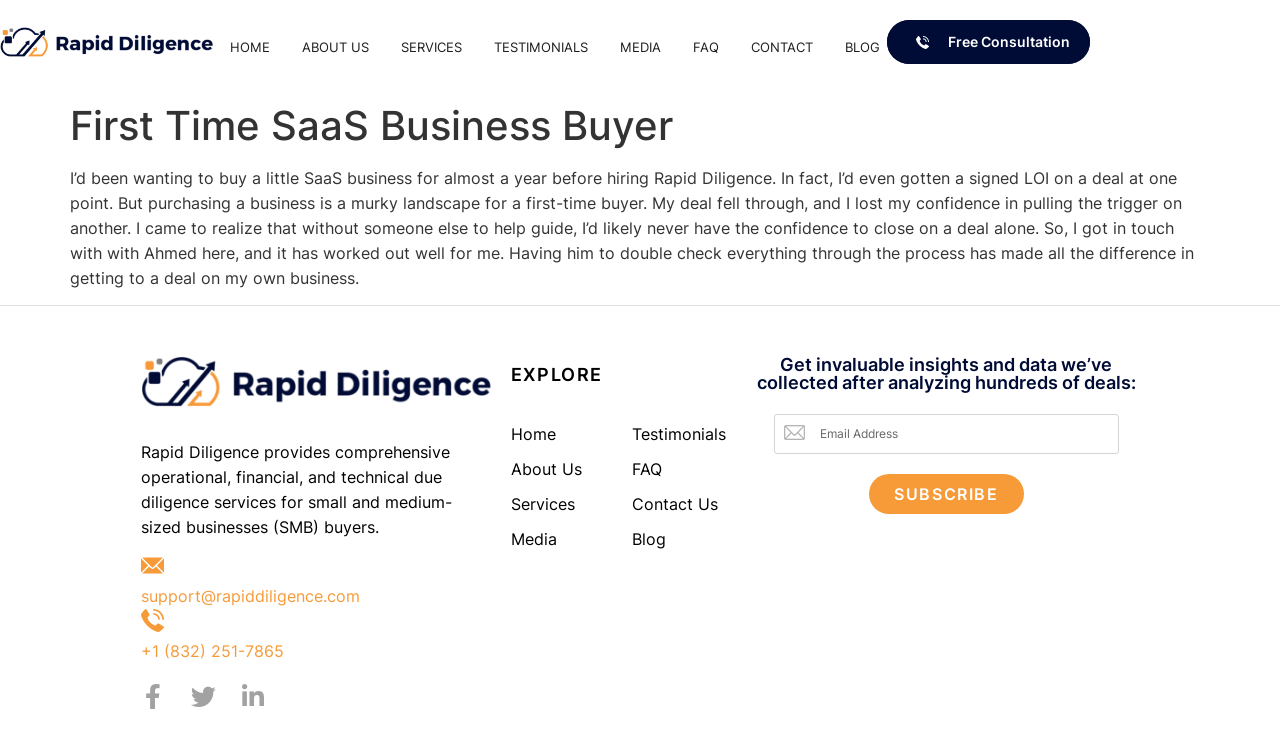

--- FILE ---
content_type: text/html; charset=UTF-8
request_url: https://rapiddiligence.com/testimonials/first-time-saas-business-buyer/
body_size: 17337
content:
<!DOCTYPE html>
<html lang="en-US">
<head><meta charset="UTF-8">
	<meta name="viewport" content="width=device-width, initial-scale=1">
	<link rel="profile" href="https://gmpg.org/xfn/11"><meta name='robots' content='index, follow, max-image-preview:large, max-snippet:-1, max-video-preview:-1' />

	<!-- This site is optimized with the Yoast SEO plugin v26.7 - https://yoast.com/wordpress/plugins/seo/ -->
	<title>First Time SaaS Business Buyer | Rapid Diligence | Comprehensive SMB Due Diligence Services</title>
	<link rel="canonical" href="https://rapiddiligence.com/testimonials/first-time-saas-business-buyer/" />
	<meta property="og:locale" content="en_US" />
	<meta property="og:type" content="article" />
	<meta property="og:title" content="First Time SaaS Business Buyer | Rapid Diligence | Comprehensive SMB Due Diligence Services" />
	<meta property="og:description" content="I&#8217;d been wanting to buy a little SaaS business for almost a year before hiring Rapid Diligence. In fact, I&#8217;d even gotten a signed LOI on a deal at one point. But purchasing a business is a murky landscape for a first-time buyer. My deal fell through, and I lost my confidence in pulling the [&hellip;]" />
	<meta property="og:url" content="https://rapiddiligence.com/testimonials/first-time-saas-business-buyer/" />
	<meta property="og:site_name" content="Rapid Diligence | Comprehensive SMB Due Diligence Services" />
	<meta property="article:modified_time" content="2023-07-06T06:47:41+00:00" />
	<meta name="twitter:card" content="summary_large_image" />
	<meta name="twitter:label1" content="Est. reading time" />
	<meta name="twitter:data1" content="1 minute" />
	<script type="application/ld+json" class="yoast-schema-graph">{"@context":"https://schema.org","@graph":[{"@type":"WebPage","@id":"https://rapiddiligence.com/testimonials/first-time-saas-business-buyer/","url":"https://rapiddiligence.com/testimonials/first-time-saas-business-buyer/","name":"First Time SaaS Business Buyer | Rapid Diligence | Comprehensive SMB Due Diligence Services","isPartOf":{"@id":"https://rapiddiligence.com/#website"},"datePublished":"2023-03-29T10:41:01+00:00","dateModified":"2023-07-06T06:47:41+00:00","breadcrumb":{"@id":"https://rapiddiligence.com/testimonials/first-time-saas-business-buyer/#breadcrumb"},"inLanguage":"en-US","potentialAction":[{"@type":"ReadAction","target":["https://rapiddiligence.com/testimonials/first-time-saas-business-buyer/"]}]},{"@type":"BreadcrumbList","@id":"https://rapiddiligence.com/testimonials/first-time-saas-business-buyer/#breadcrumb","itemListElement":[{"@type":"ListItem","position":1,"name":"Testimonials","item":"https://rapiddiligence.com/testimonials/"},{"@type":"ListItem","position":2,"name":"First Time SaaS Business Buyer"}]},{"@type":"WebSite","@id":"https://rapiddiligence.com/#website","url":"https://rapiddiligence.com/","name":"Rapid Diligence","description":"Comprehensive SMB Due Diligence Services","publisher":{"@id":"https://rapiddiligence.com/#organization"},"potentialAction":[{"@type":"SearchAction","target":{"@type":"EntryPoint","urlTemplate":"https://rapiddiligence.com/?s={search_term_string}"},"query-input":{"@type":"PropertyValueSpecification","valueRequired":true,"valueName":"search_term_string"}}],"inLanguage":"en-US"},{"@type":"Organization","@id":"https://rapiddiligence.com/#organization","name":"Rapid Diligence | Comprehensive SMB Due Diligence Services","url":"https://rapiddiligence.com/","logo":{"@type":"ImageObject","inLanguage":"en-US","@id":"https://rapiddiligence.com/#/schema/logo/image/","url":"https://rapiddiligence.com/wp-content/uploads/2023/03/home_logo.png","contentUrl":"https://rapiddiligence.com/wp-content/uploads/2023/03/home_logo.png","width":279,"height":37,"caption":"Rapid Diligence | Comprehensive SMB Due Diligence Services"},"image":{"@id":"https://rapiddiligence.com/#/schema/logo/image/"}}]}</script>
	<!-- / Yoast SEO plugin. -->


<link rel='dns-prefetch' href='//www.googletagmanager.com' />
<link rel="alternate" type="application/rss+xml" title="Rapid Diligence | Comprehensive SMB Due Diligence Services &raquo; Feed" href="https://rapiddiligence.com/feed/" />
<link rel="alternate" type="application/rss+xml" title="Rapid Diligence | Comprehensive SMB Due Diligence Services &raquo; Comments Feed" href="https://rapiddiligence.com/comments/feed/" />
<link rel="alternate" title="oEmbed (JSON)" type="application/json+oembed" href="https://rapiddiligence.com/wp-json/oembed/1.0/embed?url=https%3A%2F%2Frapiddiligence.com%2Ftestimonials%2Ffirst-time-saas-business-buyer%2F" />
<link rel="alternate" title="oEmbed (XML)" type="text/xml+oembed" href="https://rapiddiligence.com/wp-json/oembed/1.0/embed?url=https%3A%2F%2Frapiddiligence.com%2Ftestimonials%2Ffirst-time-saas-business-buyer%2F&#038;format=xml" />
<style id='wp-img-auto-sizes-contain-inline-css'>
img:is([sizes=auto i],[sizes^="auto," i]){contain-intrinsic-size:3000px 1500px}
/*# sourceURL=wp-img-auto-sizes-contain-inline-css */
</style>
<style id='wp-emoji-styles-inline-css'>

	img.wp-smiley, img.emoji {
		display: inline !important;
		border: none !important;
		box-shadow: none !important;
		height: 1em !important;
		width: 1em !important;
		margin: 0 0.07em !important;
		vertical-align: -0.1em !important;
		background: none !important;
		padding: 0 !important;
	}
/*# sourceURL=wp-emoji-styles-inline-css */
</style>
<link rel='stylesheet' id='wp-block-library-css' href='https://rapiddiligence.com/wp-includes/css/dist/block-library/style.css?ver=6.9' media='all' />
<link rel='stylesheet' id='jet-engine-frontend-css' href='https://rapiddiligence.com/wp-content/plugins/jet-engine/assets/css/frontend.css?ver=3.6.8' media='all' />
<style id='global-styles-inline-css'>
:root{--wp--preset--aspect-ratio--square: 1;--wp--preset--aspect-ratio--4-3: 4/3;--wp--preset--aspect-ratio--3-4: 3/4;--wp--preset--aspect-ratio--3-2: 3/2;--wp--preset--aspect-ratio--2-3: 2/3;--wp--preset--aspect-ratio--16-9: 16/9;--wp--preset--aspect-ratio--9-16: 9/16;--wp--preset--color--black: #000000;--wp--preset--color--cyan-bluish-gray: #abb8c3;--wp--preset--color--white: #ffffff;--wp--preset--color--pale-pink: #f78da7;--wp--preset--color--vivid-red: #cf2e2e;--wp--preset--color--luminous-vivid-orange: #ff6900;--wp--preset--color--luminous-vivid-amber: #fcb900;--wp--preset--color--light-green-cyan: #7bdcb5;--wp--preset--color--vivid-green-cyan: #00d084;--wp--preset--color--pale-cyan-blue: #8ed1fc;--wp--preset--color--vivid-cyan-blue: #0693e3;--wp--preset--color--vivid-purple: #9b51e0;--wp--preset--gradient--vivid-cyan-blue-to-vivid-purple: linear-gradient(135deg,rgb(6,147,227) 0%,rgb(155,81,224) 100%);--wp--preset--gradient--light-green-cyan-to-vivid-green-cyan: linear-gradient(135deg,rgb(122,220,180) 0%,rgb(0,208,130) 100%);--wp--preset--gradient--luminous-vivid-amber-to-luminous-vivid-orange: linear-gradient(135deg,rgb(252,185,0) 0%,rgb(255,105,0) 100%);--wp--preset--gradient--luminous-vivid-orange-to-vivid-red: linear-gradient(135deg,rgb(255,105,0) 0%,rgb(207,46,46) 100%);--wp--preset--gradient--very-light-gray-to-cyan-bluish-gray: linear-gradient(135deg,rgb(238,238,238) 0%,rgb(169,184,195) 100%);--wp--preset--gradient--cool-to-warm-spectrum: linear-gradient(135deg,rgb(74,234,220) 0%,rgb(151,120,209) 20%,rgb(207,42,186) 40%,rgb(238,44,130) 60%,rgb(251,105,98) 80%,rgb(254,248,76) 100%);--wp--preset--gradient--blush-light-purple: linear-gradient(135deg,rgb(255,206,236) 0%,rgb(152,150,240) 100%);--wp--preset--gradient--blush-bordeaux: linear-gradient(135deg,rgb(254,205,165) 0%,rgb(254,45,45) 50%,rgb(107,0,62) 100%);--wp--preset--gradient--luminous-dusk: linear-gradient(135deg,rgb(255,203,112) 0%,rgb(199,81,192) 50%,rgb(65,88,208) 100%);--wp--preset--gradient--pale-ocean: linear-gradient(135deg,rgb(255,245,203) 0%,rgb(182,227,212) 50%,rgb(51,167,181) 100%);--wp--preset--gradient--electric-grass: linear-gradient(135deg,rgb(202,248,128) 0%,rgb(113,206,126) 100%);--wp--preset--gradient--midnight: linear-gradient(135deg,rgb(2,3,129) 0%,rgb(40,116,252) 100%);--wp--preset--font-size--small: 13px;--wp--preset--font-size--medium: 20px;--wp--preset--font-size--large: 36px;--wp--preset--font-size--x-large: 42px;--wp--preset--spacing--20: 0.44rem;--wp--preset--spacing--30: 0.67rem;--wp--preset--spacing--40: 1rem;--wp--preset--spacing--50: 1.5rem;--wp--preset--spacing--60: 2.25rem;--wp--preset--spacing--70: 3.38rem;--wp--preset--spacing--80: 5.06rem;--wp--preset--shadow--natural: 6px 6px 9px rgba(0, 0, 0, 0.2);--wp--preset--shadow--deep: 12px 12px 50px rgba(0, 0, 0, 0.4);--wp--preset--shadow--sharp: 6px 6px 0px rgba(0, 0, 0, 0.2);--wp--preset--shadow--outlined: 6px 6px 0px -3px rgb(255, 255, 255), 6px 6px rgb(0, 0, 0);--wp--preset--shadow--crisp: 6px 6px 0px rgb(0, 0, 0);}:root { --wp--style--global--content-size: 800px;--wp--style--global--wide-size: 1200px; }:where(body) { margin: 0; }.wp-site-blocks > .alignleft { float: left; margin-right: 2em; }.wp-site-blocks > .alignright { float: right; margin-left: 2em; }.wp-site-blocks > .aligncenter { justify-content: center; margin-left: auto; margin-right: auto; }:where(.wp-site-blocks) > * { margin-block-start: 24px; margin-block-end: 0; }:where(.wp-site-blocks) > :first-child { margin-block-start: 0; }:where(.wp-site-blocks) > :last-child { margin-block-end: 0; }:root { --wp--style--block-gap: 24px; }:root :where(.is-layout-flow) > :first-child{margin-block-start: 0;}:root :where(.is-layout-flow) > :last-child{margin-block-end: 0;}:root :where(.is-layout-flow) > *{margin-block-start: 24px;margin-block-end: 0;}:root :where(.is-layout-constrained) > :first-child{margin-block-start: 0;}:root :where(.is-layout-constrained) > :last-child{margin-block-end: 0;}:root :where(.is-layout-constrained) > *{margin-block-start: 24px;margin-block-end: 0;}:root :where(.is-layout-flex){gap: 24px;}:root :where(.is-layout-grid){gap: 24px;}.is-layout-flow > .alignleft{float: left;margin-inline-start: 0;margin-inline-end: 2em;}.is-layout-flow > .alignright{float: right;margin-inline-start: 2em;margin-inline-end: 0;}.is-layout-flow > .aligncenter{margin-left: auto !important;margin-right: auto !important;}.is-layout-constrained > .alignleft{float: left;margin-inline-start: 0;margin-inline-end: 2em;}.is-layout-constrained > .alignright{float: right;margin-inline-start: 2em;margin-inline-end: 0;}.is-layout-constrained > .aligncenter{margin-left: auto !important;margin-right: auto !important;}.is-layout-constrained > :where(:not(.alignleft):not(.alignright):not(.alignfull)){max-width: var(--wp--style--global--content-size);margin-left: auto !important;margin-right: auto !important;}.is-layout-constrained > .alignwide{max-width: var(--wp--style--global--wide-size);}body .is-layout-flex{display: flex;}.is-layout-flex{flex-wrap: wrap;align-items: center;}.is-layout-flex > :is(*, div){margin: 0;}body .is-layout-grid{display: grid;}.is-layout-grid > :is(*, div){margin: 0;}body{padding-top: 0px;padding-right: 0px;padding-bottom: 0px;padding-left: 0px;}a:where(:not(.wp-element-button)){text-decoration: underline;}:root :where(.wp-element-button, .wp-block-button__link){background-color: #32373c;border-width: 0;color: #fff;font-family: inherit;font-size: inherit;font-style: inherit;font-weight: inherit;letter-spacing: inherit;line-height: inherit;padding-top: calc(0.667em + 2px);padding-right: calc(1.333em + 2px);padding-bottom: calc(0.667em + 2px);padding-left: calc(1.333em + 2px);text-decoration: none;text-transform: inherit;}.has-black-color{color: var(--wp--preset--color--black) !important;}.has-cyan-bluish-gray-color{color: var(--wp--preset--color--cyan-bluish-gray) !important;}.has-white-color{color: var(--wp--preset--color--white) !important;}.has-pale-pink-color{color: var(--wp--preset--color--pale-pink) !important;}.has-vivid-red-color{color: var(--wp--preset--color--vivid-red) !important;}.has-luminous-vivid-orange-color{color: var(--wp--preset--color--luminous-vivid-orange) !important;}.has-luminous-vivid-amber-color{color: var(--wp--preset--color--luminous-vivid-amber) !important;}.has-light-green-cyan-color{color: var(--wp--preset--color--light-green-cyan) !important;}.has-vivid-green-cyan-color{color: var(--wp--preset--color--vivid-green-cyan) !important;}.has-pale-cyan-blue-color{color: var(--wp--preset--color--pale-cyan-blue) !important;}.has-vivid-cyan-blue-color{color: var(--wp--preset--color--vivid-cyan-blue) !important;}.has-vivid-purple-color{color: var(--wp--preset--color--vivid-purple) !important;}.has-black-background-color{background-color: var(--wp--preset--color--black) !important;}.has-cyan-bluish-gray-background-color{background-color: var(--wp--preset--color--cyan-bluish-gray) !important;}.has-white-background-color{background-color: var(--wp--preset--color--white) !important;}.has-pale-pink-background-color{background-color: var(--wp--preset--color--pale-pink) !important;}.has-vivid-red-background-color{background-color: var(--wp--preset--color--vivid-red) !important;}.has-luminous-vivid-orange-background-color{background-color: var(--wp--preset--color--luminous-vivid-orange) !important;}.has-luminous-vivid-amber-background-color{background-color: var(--wp--preset--color--luminous-vivid-amber) !important;}.has-light-green-cyan-background-color{background-color: var(--wp--preset--color--light-green-cyan) !important;}.has-vivid-green-cyan-background-color{background-color: var(--wp--preset--color--vivid-green-cyan) !important;}.has-pale-cyan-blue-background-color{background-color: var(--wp--preset--color--pale-cyan-blue) !important;}.has-vivid-cyan-blue-background-color{background-color: var(--wp--preset--color--vivid-cyan-blue) !important;}.has-vivid-purple-background-color{background-color: var(--wp--preset--color--vivid-purple) !important;}.has-black-border-color{border-color: var(--wp--preset--color--black) !important;}.has-cyan-bluish-gray-border-color{border-color: var(--wp--preset--color--cyan-bluish-gray) !important;}.has-white-border-color{border-color: var(--wp--preset--color--white) !important;}.has-pale-pink-border-color{border-color: var(--wp--preset--color--pale-pink) !important;}.has-vivid-red-border-color{border-color: var(--wp--preset--color--vivid-red) !important;}.has-luminous-vivid-orange-border-color{border-color: var(--wp--preset--color--luminous-vivid-orange) !important;}.has-luminous-vivid-amber-border-color{border-color: var(--wp--preset--color--luminous-vivid-amber) !important;}.has-light-green-cyan-border-color{border-color: var(--wp--preset--color--light-green-cyan) !important;}.has-vivid-green-cyan-border-color{border-color: var(--wp--preset--color--vivid-green-cyan) !important;}.has-pale-cyan-blue-border-color{border-color: var(--wp--preset--color--pale-cyan-blue) !important;}.has-vivid-cyan-blue-border-color{border-color: var(--wp--preset--color--vivid-cyan-blue) !important;}.has-vivid-purple-border-color{border-color: var(--wp--preset--color--vivid-purple) !important;}.has-vivid-cyan-blue-to-vivid-purple-gradient-background{background: var(--wp--preset--gradient--vivid-cyan-blue-to-vivid-purple) !important;}.has-light-green-cyan-to-vivid-green-cyan-gradient-background{background: var(--wp--preset--gradient--light-green-cyan-to-vivid-green-cyan) !important;}.has-luminous-vivid-amber-to-luminous-vivid-orange-gradient-background{background: var(--wp--preset--gradient--luminous-vivid-amber-to-luminous-vivid-orange) !important;}.has-luminous-vivid-orange-to-vivid-red-gradient-background{background: var(--wp--preset--gradient--luminous-vivid-orange-to-vivid-red) !important;}.has-very-light-gray-to-cyan-bluish-gray-gradient-background{background: var(--wp--preset--gradient--very-light-gray-to-cyan-bluish-gray) !important;}.has-cool-to-warm-spectrum-gradient-background{background: var(--wp--preset--gradient--cool-to-warm-spectrum) !important;}.has-blush-light-purple-gradient-background{background: var(--wp--preset--gradient--blush-light-purple) !important;}.has-blush-bordeaux-gradient-background{background: var(--wp--preset--gradient--blush-bordeaux) !important;}.has-luminous-dusk-gradient-background{background: var(--wp--preset--gradient--luminous-dusk) !important;}.has-pale-ocean-gradient-background{background: var(--wp--preset--gradient--pale-ocean) !important;}.has-electric-grass-gradient-background{background: var(--wp--preset--gradient--electric-grass) !important;}.has-midnight-gradient-background{background: var(--wp--preset--gradient--midnight) !important;}.has-small-font-size{font-size: var(--wp--preset--font-size--small) !important;}.has-medium-font-size{font-size: var(--wp--preset--font-size--medium) !important;}.has-large-font-size{font-size: var(--wp--preset--font-size--large) !important;}.has-x-large-font-size{font-size: var(--wp--preset--font-size--x-large) !important;}
:root :where(.wp-block-pullquote){font-size: 1.5em;line-height: 1.6;}
/*# sourceURL=global-styles-inline-css */
</style>
<link rel='stylesheet' id='hello-elementor-css' href='https://rapiddiligence.com/wp-content/themes/hello-elementor/assets/css/reset.css?ver=3.4.5' media='all' />
<link rel='stylesheet' id='hello-elementor-theme-style-css' href='https://rapiddiligence.com/wp-content/themes/hello-elementor/assets/css/theme.css?ver=3.4.5' media='all' />
<link rel='stylesheet' id='hello-elementor-header-footer-css' href='https://rapiddiligence.com/wp-content/themes/hello-elementor/assets/css/header-footer.css?ver=3.4.5' media='all' />
<link rel='stylesheet' id='elementor-frontend-css' href='https://rapiddiligence.com/wp-content/uploads/elementor/css/custom-frontend.css?ver=1768266344' media='all' />
<link rel='stylesheet' id='elementor-post-8-css' href='https://rapiddiligence.com/wp-content/uploads/elementor/css/post-8.css?ver=1768266344' media='all' />
<link rel='stylesheet' id='elementor-icons-css' href='https://rapiddiligence.com/wp-content/plugins/elementor/assets/lib/eicons/css/elementor-icons.css?ver=5.45.0' media='all' />
<link rel='stylesheet' id='elementor-post-35-css' href='https://rapiddiligence.com/wp-content/uploads/elementor/css/post-35.css?ver=1768266345' media='all' />
<link rel='stylesheet' id='elementor-post-257-css' href='https://rapiddiligence.com/wp-content/uploads/elementor/css/post-257.css?ver=1768266346' media='all' />
<link rel='stylesheet' id='jet-theme-core-frontend-styles-css' href='https://rapiddiligence.com/wp-content/plugins/jet-theme-core/assets/css/frontend.css?ver=2.3.0.2' media='all' />
<link rel='stylesheet' id='widget-heading-css' href='https://rapiddiligence.com/wp-content/plugins/elementor/assets/css/widget-heading.min.css?ver=3.34.1' media='all' />
<link rel='stylesheet' id='widget-image-css' href='https://rapiddiligence.com/wp-content/plugins/elementor/assets/css/widget-image.min.css?ver=3.34.1' media='all' />
<link rel='stylesheet' id='widget-form-css' href='https://rapiddiligence.com/wp-content/plugins/elementor-pro/assets/css/widget-form.min.css?ver=3.29.0' media='all' />
<link rel='stylesheet' id='e-popup-css' href='https://rapiddiligence.com/wp-content/plugins/elementor-pro/assets/css/conditionals/popup.min.css?ver=3.29.0' media='all' />
<link rel='stylesheet' id='elementor-post-702-css' href='https://rapiddiligence.com/wp-content/uploads/elementor/css/post-702.css?ver=1768266346' media='all' />
<link rel='stylesheet' id='elementor-icons-shared-0-css' href='https://rapiddiligence.com/wp-content/plugins/elementor/assets/lib/font-awesome/css/fontawesome.css?ver=5.15.3' media='all' />
<link rel='stylesheet' id='elementor-icons-fa-solid-css' href='https://rapiddiligence.com/wp-content/plugins/elementor/assets/lib/font-awesome/css/solid.css?ver=5.15.3' media='all' />
<link rel='stylesheet' id='elementor-icons-fa-brands-css' href='https://rapiddiligence.com/wp-content/plugins/elementor/assets/lib/font-awesome/css/brands.css?ver=5.15.3' media='all' />
<script src="https://rapiddiligence.com/wp-includes/js/jquery/jquery.js?ver=3.7.1" id="jquery-core-js"></script>
<script src="https://rapiddiligence.com/wp-includes/js/jquery/jquery-migrate.js?ver=3.4.1" id="jquery-migrate-js"></script>

<!-- Google tag (gtag.js) snippet added by Site Kit -->
<!-- Google Analytics snippet added by Site Kit -->
<script src="https://www.googletagmanager.com/gtag/js?id=GT-5TW3XZJ" id="google_gtagjs-js" async></script>
<script id="google_gtagjs-js-after">
window.dataLayer = window.dataLayer || [];function gtag(){dataLayer.push(arguments);}
gtag("set","linker",{"domains":["rapiddiligence.com"]});
gtag("js", new Date());
gtag("set", "developer_id.dZTNiMT", true);
gtag("config", "GT-5TW3XZJ");
//# sourceURL=google_gtagjs-js-after
</script>
<link rel="https://api.w.org/" href="https://rapiddiligence.com/wp-json/" /><link rel="alternate" title="JSON" type="application/json" href="https://rapiddiligence.com/wp-json/wp/v2/testimonials/1893" /><link rel="EditURI" type="application/rsd+xml" title="RSD" href="https://rapiddiligence.com/xmlrpc.php?rsd" />

<link rel='shortlink' href='https://rapiddiligence.com/?p=1893' />
<meta name="generator" content="Site Kit by Google 1.170.0" /><meta name="generator" content="Elementor 3.34.1; features: additional_custom_breakpoints; settings: css_print_method-external, google_font-disabled, font_display-swap">
			<style>
				.e-con.e-parent:nth-of-type(n+4):not(.e-lazyloaded):not(.e-no-lazyload),
				.e-con.e-parent:nth-of-type(n+4):not(.e-lazyloaded):not(.e-no-lazyload) * {
					background-image: none !important;
				}
				@media screen and (max-height: 1024px) {
					.e-con.e-parent:nth-of-type(n+3):not(.e-lazyloaded):not(.e-no-lazyload),
					.e-con.e-parent:nth-of-type(n+3):not(.e-lazyloaded):not(.e-no-lazyload) * {
						background-image: none !important;
					}
				}
				@media screen and (max-height: 640px) {
					.e-con.e-parent:nth-of-type(n+2):not(.e-lazyloaded):not(.e-no-lazyload),
					.e-con.e-parent:nth-of-type(n+2):not(.e-lazyloaded):not(.e-no-lazyload) * {
						background-image: none !important;
					}
				}
			</style>
			<link rel="icon" href="https://rapiddiligence.com/wp-content/uploads/2023/06/favicon.png" sizes="32x32" />
<link rel="icon" href="https://rapiddiligence.com/wp-content/uploads/2023/06/favicon.png" sizes="192x192" />
<link rel="apple-touch-icon" href="https://rapiddiligence.com/wp-content/uploads/2023/06/favicon.png" />
<meta name="msapplication-TileImage" content="https://rapiddiligence.com/wp-content/uploads/2023/06/favicon.png" />
		<style id="wp-custom-css">
			.postid-298 .custom-live-form,
.postid-299 .custom-live-form {
  display: none;
}

		</style>
		</head>
<body class="wp-singular testimonials-template-default single single-testimonials postid-1893 wp-custom-logo wp-embed-responsive wp-theme-hello-elementor jet-theme-core jet-theme-core--has-template jet-theme-core--has-header jet-theme-core--has-body jet-theme-core--has-footer hello-elementor-default elementor-default elementor-kit-8"><div id="jet-theme-core-document" class="jet-theme-core-document jet-theme-core-document--elementor-content-type"><div class="jet-theme-core-document__inner"><header id="jet-theme-core-header" class="jet-theme-core-location jet-theme-core-location--header-location"><div class="jet-theme-core-location__inner">		<div data-elementor-type="jet_header" data-elementor-id="35" class="elementor elementor-35" data-elementor-post-type="jet-theme-core">
				<div class="elementor-element elementor-element-9a67938 c-box e-flex e-con-boxed e-con e-parent" data-id="9a67938" data-element_type="container" data-settings="{&quot;jet_parallax_layout_list&quot;:[],&quot;background_background&quot;:&quot;classic&quot;}">
					<div class="e-con-inner">
		<div class="elementor-element elementor-element-81728fd e-con-full elementor-hidden-desktop elementor-hidden-laptop e-flex e-con e-child" data-id="81728fd" data-element_type="container" data-settings="{&quot;jet_parallax_layout_list&quot;:[]}">
				<div class="elementor-element elementor-element-d3fec63 elementor-widget elementor-widget-jet-button" data-id="d3fec63" data-element_type="widget" data-widget_type="jet-button.default">
				<div class="elementor-widget-container">
					<div class="elementor-jet-button jet-elements"><div class="jet-button__container">
	<a class="jet-button__instance jet-button__instance--icon-left hover-effect-0" href="https://rapiddiligence.com/free-consultation" target="_blank">
		<div class="jet-button__plane jet-button__plane-normal"></div>
		<div class="jet-button__plane jet-button__plane-hover"></div>
		<div class="jet-button__state jet-button__state-normal">
			<span class="jet-button__icon jet-elements-icon"><svg xmlns="http://www.w3.org/2000/svg" id="uuid-ce24a838-32af-44c3-b19c-745f52382650" data-name="Layer 1" viewBox="0 0 185.9 185.7"><path d="M39.3,.3c1.1,.5,2,1.3,2.8,2.1,5.3,5.4,9.3,12.1,13.4,18.5s8.4,14.2,12,21.7c3.3,6.9,2.9,8.2-2.8,13.4-4,3.6-8,7.2-12.1,10.7-1,.8-1.1,1.7-.7,2.9,5.5,18.5,15.9,33.8,30.5,46.1,10,8.4,21.2,14.8,34,18.4,1.2,.3,2,.3,2.9-.7,3.2-3.7,6.6-7.3,9.8-11,6.1-7,7.2-7.4,15.5-3.4,13.5,6.6,28.4,14.4,39.3,24.9,1.1,1.1,2.3,2.4,2.2,3.9,0,1-.7,1.9-1.2,2.7-5.6,7.8-12.8,14.5-20.2,20.6s-7.6,5.9-11.5,8.8-6.8,5.5-11.6,5.8-6.1-.5-9.1-1.2c-29.5-7.5-55.8-25.2-77.6-46.1-9.9-9.5-19-20-27.1-31.1-10.6-14.5-19.3-30.1-24.4-47.5C1.8,55.3,1,50.6,0,46.1c0-1.2,0-2.5,0-3.7,1.2-1.9,2.2-4,3.5-5.8,6.4-8.1,12.7-16.3,19.4-24.2C25.7,9.1,34.1-1.7,39.2,.2s0,0,.1,0Z"></path><path d="M185.8,86.3h-13.2c-.5-20-7.3-37.3-21.4-51.5-14.1-14.2-31.4-21.1-51.6-21.6V0c1.9,0,3.9,0,5.8,0,4.3,.7,8.7,1.2,13,2.1,33.1,7.1,59.8,34.7,65.9,68,.6,3.4,1.1,6.9,1.6,10.4v5.8Z"></path><path d="M152.5,86.2h-13.1c-.3-10.8-4-20.3-11.7-28-7.7-7.7-17.1-11.5-28-11.8v-12.9c25.6-1.3,53,21.3,52.8,52.7Z"></path></svg></span><span class="jet-button__label">Free Consultation</span>		</div>
		<div class="jet-button__state jet-button__state-hover">
			<span class="jet-button__icon jet-elements-icon"><svg xmlns="http://www.w3.org/2000/svg" id="uuid-ce24a838-32af-44c3-b19c-745f52382650" data-name="Layer 1" viewBox="0 0 185.9 185.7"><path d="M39.3,.3c1.1,.5,2,1.3,2.8,2.1,5.3,5.4,9.3,12.1,13.4,18.5s8.4,14.2,12,21.7c3.3,6.9,2.9,8.2-2.8,13.4-4,3.6-8,7.2-12.1,10.7-1,.8-1.1,1.7-.7,2.9,5.5,18.5,15.9,33.8,30.5,46.1,10,8.4,21.2,14.8,34,18.4,1.2,.3,2,.3,2.9-.7,3.2-3.7,6.6-7.3,9.8-11,6.1-7,7.2-7.4,15.5-3.4,13.5,6.6,28.4,14.4,39.3,24.9,1.1,1.1,2.3,2.4,2.2,3.9,0,1-.7,1.9-1.2,2.7-5.6,7.8-12.8,14.5-20.2,20.6s-7.6,5.9-11.5,8.8-6.8,5.5-11.6,5.8-6.1-.5-9.1-1.2c-29.5-7.5-55.8-25.2-77.6-46.1-9.9-9.5-19-20-27.1-31.1-10.6-14.5-19.3-30.1-24.4-47.5C1.8,55.3,1,50.6,0,46.1c0-1.2,0-2.5,0-3.7,1.2-1.9,2.2-4,3.5-5.8,6.4-8.1,12.7-16.3,19.4-24.2C25.7,9.1,34.1-1.7,39.2,.2s0,0,.1,0Z"></path><path d="M185.8,86.3h-13.2c-.5-20-7.3-37.3-21.4-51.5-14.1-14.2-31.4-21.1-51.6-21.6V0c1.9,0,3.9,0,5.8,0,4.3,.7,8.7,1.2,13,2.1,33.1,7.1,59.8,34.7,65.9,68,.6,3.4,1.1,6.9,1.6,10.4v5.8Z"></path><path d="M152.5,86.2h-13.1c-.3-10.8-4-20.3-11.7-28-7.7-7.7-17.1-11.5-28-11.8v-12.9c25.6-1.3,53,21.3,52.8,52.7Z"></path></svg></span><span class="jet-button__label">Free Consultation</span>		</div>
	</a>
</div>
</div>				</div>
				</div>
				</div>
		<div class="elementor-element elementor-element-ec6eb70 e-con-full e-flex e-con e-child" data-id="ec6eb70" data-element_type="container" data-settings="{&quot;jet_parallax_layout_list&quot;:[]}">
				<div class="elementor-element elementor-element-ac01389 c-box elementor-widget__width-initial elementor-widget-tablet__width-inherit elementor-widget-laptop__width-auto elementor-widget elementor-widget-image" data-id="ac01389" data-element_type="widget" data-widget_type="image.default">
				<div class="elementor-widget-container">
																<a href="https://rapiddiligence.com/">
							<img width="3024" height="433" src="https://rapiddiligence.com/wp-content/uploads/2023/03/Rapid-Diligence-Transparent-Logo-H-1.png" class="attachment-full size-full wp-image-2595" alt="" srcset="https://rapiddiligence.com/wp-content/uploads/2023/03/Rapid-Diligence-Transparent-Logo-H-1.png 3024w, https://rapiddiligence.com/wp-content/uploads/2023/03/Rapid-Diligence-Transparent-Logo-H-1-300x43.png 300w, https://rapiddiligence.com/wp-content/uploads/2023/03/Rapid-Diligence-Transparent-Logo-H-1-1024x147.png 1024w, https://rapiddiligence.com/wp-content/uploads/2023/03/Rapid-Diligence-Transparent-Logo-H-1-768x110.png 768w, https://rapiddiligence.com/wp-content/uploads/2023/03/Rapid-Diligence-Transparent-Logo-H-1-1536x220.png 1536w, https://rapiddiligence.com/wp-content/uploads/2023/03/Rapid-Diligence-Transparent-Logo-H-1-2048x293.png 2048w" sizes="(max-width: 3024px) 100vw, 3024px" />								</a>
															</div>
				</div>
				<div class="elementor-element elementor-element-de0ac13 elementor-nav-menu__align-center elementor-nav-menu--stretch elementor-nav-menu--dropdown-tablet elementor-nav-menu__text-align-aside elementor-nav-menu--toggle elementor-nav-menu--burger elementor-widget elementor-widget-nav-menu" data-id="de0ac13" data-element_type="widget" data-settings="{&quot;full_width&quot;:&quot;stretch&quot;,&quot;layout&quot;:&quot;horizontal&quot;,&quot;submenu_icon&quot;:{&quot;value&quot;:&quot;&lt;i class=\&quot;fas fa-caret-down\&quot;&gt;&lt;\/i&gt;&quot;,&quot;library&quot;:&quot;fa-solid&quot;},&quot;toggle&quot;:&quot;burger&quot;}" data-widget_type="nav-menu.default">
				<div class="elementor-widget-container">
								<nav aria-label="Menu" class="elementor-nav-menu--main elementor-nav-menu__container elementor-nav-menu--layout-horizontal e--pointer-none">
				<ul id="menu-1-de0ac13" class="elementor-nav-menu"><li class="a-home menu-item menu-item-type-post_type menu-item-object-page menu-item-home menu-item-27"><a href="https://rapiddiligence.com/" class="elementor-item">Home</a></li>
<li class="menu-item menu-item-type-custom menu-item-object-custom menu-item-28"><a href="/#about-us" class="elementor-item elementor-item-anchor">About Us</a></li>
<li class="menu-item menu-item-type-custom menu-item-object-custom menu-item-29"><a href="/#services" class="elementor-item elementor-item-anchor">Services</a></li>
<li class="menu-item menu-item-type-custom menu-item-object-custom menu-item-31"><a href="/#testimonials" class="elementor-item elementor-item-anchor">Testimonials</a></li>
<li class="menu-item menu-item-type-custom menu-item-object-custom menu-item-30"><a href="/#media" class="elementor-item elementor-item-anchor">Media</a></li>
<li class="menu-item menu-item-type-custom menu-item-object-custom menu-item-32"><a href="/#faq" class="elementor-item elementor-item-anchor">FAQ</a></li>
<li class="menu-item menu-item-type-custom menu-item-object-custom menu-item-33"><a href="/#contact-us" class="elementor-item elementor-item-anchor">Contact</a></li>
<li class="a-blog menu-item menu-item-type-post_type menu-item-object-page current_page_parent menu-item-2153"><a href="https://rapiddiligence.com/blog/" class="elementor-item">Blog</a></li>
</ul>			</nav>
					<div class="elementor-menu-toggle" role="button" tabindex="0" aria-label="Menu Toggle" aria-expanded="false">
			<i aria-hidden="true" role="presentation" class="elementor-menu-toggle__icon--open eicon-menu-bar"></i><i aria-hidden="true" role="presentation" class="elementor-menu-toggle__icon--close eicon-close"></i>		</div>
					<nav class="elementor-nav-menu--dropdown elementor-nav-menu__container" aria-hidden="true">
				<ul id="menu-2-de0ac13" class="elementor-nav-menu"><li class="a-home menu-item menu-item-type-post_type menu-item-object-page menu-item-home menu-item-27"><a href="https://rapiddiligence.com/" class="elementor-item" tabindex="-1">Home</a></li>
<li class="menu-item menu-item-type-custom menu-item-object-custom menu-item-28"><a href="/#about-us" class="elementor-item elementor-item-anchor" tabindex="-1">About Us</a></li>
<li class="menu-item menu-item-type-custom menu-item-object-custom menu-item-29"><a href="/#services" class="elementor-item elementor-item-anchor" tabindex="-1">Services</a></li>
<li class="menu-item menu-item-type-custom menu-item-object-custom menu-item-31"><a href="/#testimonials" class="elementor-item elementor-item-anchor" tabindex="-1">Testimonials</a></li>
<li class="menu-item menu-item-type-custom menu-item-object-custom menu-item-30"><a href="/#media" class="elementor-item elementor-item-anchor" tabindex="-1">Media</a></li>
<li class="menu-item menu-item-type-custom menu-item-object-custom menu-item-32"><a href="/#faq" class="elementor-item elementor-item-anchor" tabindex="-1">FAQ</a></li>
<li class="menu-item menu-item-type-custom menu-item-object-custom menu-item-33"><a href="/#contact-us" class="elementor-item elementor-item-anchor" tabindex="-1">Contact</a></li>
<li class="a-blog menu-item menu-item-type-post_type menu-item-object-page current_page_parent menu-item-2153"><a href="https://rapiddiligence.com/blog/" class="elementor-item" tabindex="-1">Blog</a></li>
</ul>			</nav>
						</div>
				</div>
				<div class="elementor-element elementor-element-a7b137a elementor-hidden-tablet elementor-hidden-mobile_extra elementor-hidden-mobile elementor-widget elementor-widget-jet-button" data-id="a7b137a" data-element_type="widget" data-widget_type="jet-button.default">
				<div class="elementor-widget-container">
					<div class="elementor-jet-button jet-elements"><div class="jet-button__container">
	<a class="jet-button__instance jet-button__instance--icon-left hover-effect-0" href="https://rapiddiligence.com/free-consultation" target="_blank">
		<div class="jet-button__plane jet-button__plane-normal"></div>
		<div class="jet-button__plane jet-button__plane-hover"></div>
		<div class="jet-button__state jet-button__state-normal">
			<span class="jet-button__icon jet-elements-icon"><svg xmlns="http://www.w3.org/2000/svg" id="uuid-ce24a838-32af-44c3-b19c-745f52382650" data-name="Layer 1" viewBox="0 0 185.9 185.7"><path d="M39.3,.3c1.1,.5,2,1.3,2.8,2.1,5.3,5.4,9.3,12.1,13.4,18.5s8.4,14.2,12,21.7c3.3,6.9,2.9,8.2-2.8,13.4-4,3.6-8,7.2-12.1,10.7-1,.8-1.1,1.7-.7,2.9,5.5,18.5,15.9,33.8,30.5,46.1,10,8.4,21.2,14.8,34,18.4,1.2,.3,2,.3,2.9-.7,3.2-3.7,6.6-7.3,9.8-11,6.1-7,7.2-7.4,15.5-3.4,13.5,6.6,28.4,14.4,39.3,24.9,1.1,1.1,2.3,2.4,2.2,3.9,0,1-.7,1.9-1.2,2.7-5.6,7.8-12.8,14.5-20.2,20.6s-7.6,5.9-11.5,8.8-6.8,5.5-11.6,5.8-6.1-.5-9.1-1.2c-29.5-7.5-55.8-25.2-77.6-46.1-9.9-9.5-19-20-27.1-31.1-10.6-14.5-19.3-30.1-24.4-47.5C1.8,55.3,1,50.6,0,46.1c0-1.2,0-2.5,0-3.7,1.2-1.9,2.2-4,3.5-5.8,6.4-8.1,12.7-16.3,19.4-24.2C25.7,9.1,34.1-1.7,39.2,.2s0,0,.1,0Z"></path><path d="M185.8,86.3h-13.2c-.5-20-7.3-37.3-21.4-51.5-14.1-14.2-31.4-21.1-51.6-21.6V0c1.9,0,3.9,0,5.8,0,4.3,.7,8.7,1.2,13,2.1,33.1,7.1,59.8,34.7,65.9,68,.6,3.4,1.1,6.9,1.6,10.4v5.8Z"></path><path d="M152.5,86.2h-13.1c-.3-10.8-4-20.3-11.7-28-7.7-7.7-17.1-11.5-28-11.8v-12.9c25.6-1.3,53,21.3,52.8,52.7Z"></path></svg></span><span class="jet-button__label">Free Consultation</span>		</div>
		<div class="jet-button__state jet-button__state-hover">
			<span class="jet-button__icon jet-elements-icon"><svg xmlns="http://www.w3.org/2000/svg" id="uuid-ce24a838-32af-44c3-b19c-745f52382650" data-name="Layer 1" viewBox="0 0 185.9 185.7"><path d="M39.3,.3c1.1,.5,2,1.3,2.8,2.1,5.3,5.4,9.3,12.1,13.4,18.5s8.4,14.2,12,21.7c3.3,6.9,2.9,8.2-2.8,13.4-4,3.6-8,7.2-12.1,10.7-1,.8-1.1,1.7-.7,2.9,5.5,18.5,15.9,33.8,30.5,46.1,10,8.4,21.2,14.8,34,18.4,1.2,.3,2,.3,2.9-.7,3.2-3.7,6.6-7.3,9.8-11,6.1-7,7.2-7.4,15.5-3.4,13.5,6.6,28.4,14.4,39.3,24.9,1.1,1.1,2.3,2.4,2.2,3.9,0,1-.7,1.9-1.2,2.7-5.6,7.8-12.8,14.5-20.2,20.6s-7.6,5.9-11.5,8.8-6.8,5.5-11.6,5.8-6.1-.5-9.1-1.2c-29.5-7.5-55.8-25.2-77.6-46.1-9.9-9.5-19-20-27.1-31.1-10.6-14.5-19.3-30.1-24.4-47.5C1.8,55.3,1,50.6,0,46.1c0-1.2,0-2.5,0-3.7,1.2-1.9,2.2-4,3.5-5.8,6.4-8.1,12.7-16.3,19.4-24.2C25.7,9.1,34.1-1.7,39.2,.2s0,0,.1,0Z"></path><path d="M185.8,86.3h-13.2c-.5-20-7.3-37.3-21.4-51.5-14.1-14.2-31.4-21.1-51.6-21.6V0c1.9,0,3.9,0,5.8,0,4.3,.7,8.7,1.2,13,2.1,33.1,7.1,59.8,34.7,65.9,68,.6,3.4,1.1,6.9,1.6,10.4v5.8Z"></path><path d="M152.5,86.2h-13.1c-.3-10.8-4-20.3-11.7-28-7.7-7.7-17.1-11.5-28-11.8v-12.9c25.6-1.3,53,21.3,52.8,52.7Z"></path></svg></span><span class="jet-button__label">Free Consultation</span>		</div>
	</a>
</div>
</div>				</div>
				</div>
				</div>
					</div>
				</div>
				</div>
		</div></header>
<main id="content" class="site-main post-1893 testimonials type-testimonials status-publish hentry">

			<div class="page-header">
			<h1 class="entry-title">First Time SaaS Business Buyer</h1>		</div>
	
	<div class="page-content">
		
<p>I&#8217;d been wanting to buy a little SaaS business for almost a year before hiring Rapid Diligence. In fact, I&#8217;d even gotten a signed LOI on a deal at one point. But purchasing a business is a murky landscape for a first-time buyer. My deal fell through, and I lost my confidence in pulling the trigger on another. I came to realize that without someone else to help guide, I&#8217;d likely never have the confidence to close on a deal alone. So, I got in touch with with Ahmed here, and it has worked out well for me. Having him to double check everything through the process has made all the difference in getting to a deal on my own business.</p>

		
			</div>

	
</main>

	<footer id="jet-theme-core-footer" class="jet-theme-core-location jet-theme-core-location--footer-location"><div class="jet-theme-core-location__inner">		<div data-elementor-type="jet_footer" data-elementor-id="257" class="elementor elementor-257" data-elementor-post-type="jet-theme-core">
				<div class="elementor-element elementor-element-621e81b w-box e-flex e-con-boxed e-con e-parent" data-id="621e81b" data-element_type="container" data-settings="{&quot;jet_parallax_layout_list&quot;:[]}">
					<div class="e-con-inner">
		<div class="elementor-element elementor-element-f018ae0 e-con-full e-flex e-con e-child" data-id="f018ae0" data-element_type="container" data-settings="{&quot;jet_parallax_layout_list&quot;:[]}">
				<div class="elementor-element elementor-element-933e735 elementor-widget elementor-widget-image" data-id="933e735" data-element_type="widget" data-widget_type="image.default">
				<div class="elementor-widget-container">
															<img width="3024" height="433" src="https://rapiddiligence.com/wp-content/uploads/2023/03/Rapid-Diligence-Transparent-Logo-H-1.png" class="attachment-full size-full wp-image-2595" alt="" srcset="https://rapiddiligence.com/wp-content/uploads/2023/03/Rapid-Diligence-Transparent-Logo-H-1.png 3024w, https://rapiddiligence.com/wp-content/uploads/2023/03/Rapid-Diligence-Transparent-Logo-H-1-300x43.png 300w, https://rapiddiligence.com/wp-content/uploads/2023/03/Rapid-Diligence-Transparent-Logo-H-1-1024x147.png 1024w, https://rapiddiligence.com/wp-content/uploads/2023/03/Rapid-Diligence-Transparent-Logo-H-1-768x110.png 768w, https://rapiddiligence.com/wp-content/uploads/2023/03/Rapid-Diligence-Transparent-Logo-H-1-1536x220.png 1536w, https://rapiddiligence.com/wp-content/uploads/2023/03/Rapid-Diligence-Transparent-Logo-H-1-2048x293.png 2048w" sizes="(max-width: 3024px) 100vw, 3024px" />															</div>
				</div>
				<div class="elementor-element elementor-element-03c49fe elementor-widget elementor-widget-text-editor" data-id="03c49fe" data-element_type="widget" data-widget_type="text-editor.default">
				<div class="elementor-widget-container">
									<p>Rapid Diligence provides comprehensive operational, financial, and technical due diligence services for small and medium-sized businesses (SMB) buyers.</p>								</div>
				</div>
				<div class="elementor-element elementor-element-2280bce elementor-position-inline-start elementor-mobile-position-inline-start elementor-view-default elementor-widget elementor-widget-icon-box" data-id="2280bce" data-element_type="widget" data-widget_type="icon-box.default">
				<div class="elementor-widget-container">
							<div class="elementor-icon-box-wrapper">

						<div class="elementor-icon-box-icon">
				<a href="mailto:support@rapiddiligence.com" class="elementor-icon" tabindex="-1" aria-label="support@rapiddiligence.com">
				<svg xmlns="http://www.w3.org/2000/svg" id="uuid-5f58505f-fe60-4390-9303-f2c7c7eb6715" data-name="Layer 1" viewBox="0 0 189.7 133.4"><path d="M14.4,0c53.6,0,107.2,0,160.8,0,1.5,.5,3,.9,4.7,1.5-.6,.6-.9,1-1.3,1.4-26.3,26.4-52.5,52.7-78.8,79.1-3.1,3.1-6.9,3.1-9.9,0C65.6,57.6,41.3,33.3,17.1,9c-2.4-2.4-4.8-4.7-7.6-7.4C11.5,1,13,.5,14.4,0Z"></path><path d="M175.3,133.4H14.4c-1.5-.5-3-1-4.7-1.5,19.3-19.1,38.3-38,57.4-56.8,4.8,4.7,9.8,9.7,14.7,14.6,7.7,7.7,18.3,7.7,26,0,4.5-4.5,9.1-9.1,13.6-13.6,.5-.5,1-.9,1.1-1,19.2,19,38.2,37.8,57.4,56.9-1.7,.5-3.2,1-4.7,1.5Z"></path><path d="M0,14.4c.5-1.6,1-3.2,1.5-4.7,19.2,19,38.2,37.9,57.3,56.8C39.7,85.5,20.6,104.4,1.5,123.3c-.4-1.1-.9-2.8-1.5-4.4C0,84.1,0,49.3,0,14.4Z"></path><path d="M189.7,118.9c-.5,1.6-1.1,3.2-1.5,4.7-19.2-19-38.2-37.9-57.3-56.8,19.2-19,38.3-37.9,57.4-56.8,.4,1.2,.9,2.8,1.4,4.4V118.9Z"></path></svg>				</a>
			</div>
			
						<div class="elementor-icon-box-content">

									<p class="elementor-icon-box-title">
						<a href="mailto:support@rapiddiligence.com" >
							support@rapiddiligence.com						</a>
					</p>
				
				
			</div>
			
		</div>
						</div>
				</div>
				<div class="elementor-element elementor-element-2f17fbf elementor-position-inline-start elementor-mobile-position-inline-start elementor-view-default elementor-widget elementor-widget-icon-box" data-id="2f17fbf" data-element_type="widget" data-widget_type="icon-box.default">
				<div class="elementor-widget-container">
							<div class="elementor-icon-box-wrapper">

						<div class="elementor-icon-box-icon">
				<a href="tel:+18239815413" class="elementor-icon" tabindex="-1" aria-label="+1 (832) 251-7865">
				<svg xmlns="http://www.w3.org/2000/svg" id="uuid-ce24a838-32af-44c3-b19c-745f52382650" data-name="Layer 1" viewBox="0 0 185.9 185.7"><path d="M39.3,.3c1.1,.5,2,1.3,2.8,2.1,5.3,5.4,9.3,12.1,13.4,18.5s8.4,14.2,12,21.7c3.3,6.9,2.9,8.2-2.8,13.4-4,3.6-8,7.2-12.1,10.7-1,.8-1.1,1.7-.7,2.9,5.5,18.5,15.9,33.8,30.5,46.1,10,8.4,21.2,14.8,34,18.4,1.2,.3,2,.3,2.9-.7,3.2-3.7,6.6-7.3,9.8-11,6.1-7,7.2-7.4,15.5-3.4,13.5,6.6,28.4,14.4,39.3,24.9,1.1,1.1,2.3,2.4,2.2,3.9,0,1-.7,1.9-1.2,2.7-5.6,7.8-12.8,14.5-20.2,20.6s-7.6,5.9-11.5,8.8-6.8,5.5-11.6,5.8-6.1-.5-9.1-1.2c-29.5-7.5-55.8-25.2-77.6-46.1-9.9-9.5-19-20-27.1-31.1-10.6-14.5-19.3-30.1-24.4-47.5C1.8,55.3,1,50.6,0,46.1c0-1.2,0-2.5,0-3.7,1.2-1.9,2.2-4,3.5-5.8,6.4-8.1,12.7-16.3,19.4-24.2C25.7,9.1,34.1-1.7,39.2,.2s0,0,.1,0Z"></path><path d="M185.8,86.3h-13.2c-.5-20-7.3-37.3-21.4-51.5-14.1-14.2-31.4-21.1-51.6-21.6V0c1.9,0,3.9,0,5.8,0,4.3,.7,8.7,1.2,13,2.1,33.1,7.1,59.8,34.7,65.9,68,.6,3.4,1.1,6.9,1.6,10.4v5.8Z"></path><path d="M152.5,86.2h-13.1c-.3-10.8-4-20.3-11.7-28-7.7-7.7-17.1-11.5-28-11.8v-12.9c25.6-1.3,53,21.3,52.8,52.7Z"></path></svg>				</a>
			</div>
			
						<div class="elementor-icon-box-content">

									<p class="elementor-icon-box-title">
						<a href="tel:+18239815413" >
							+1 (832) 251-7865						</a>
					</p>
				
				
			</div>
			
		</div>
						</div>
				</div>
				<div class="elementor-element elementor-element-8878547 e-grid-align-left elementor-shape-rounded elementor-grid-0 elementor-widget elementor-widget-social-icons" data-id="8878547" data-element_type="widget" data-widget_type="social-icons.default">
				<div class="elementor-widget-container">
							<div class="elementor-social-icons-wrapper elementor-grid" role="list">
							<span class="elementor-grid-item" role="listitem">
					<a class="elementor-icon elementor-social-icon elementor-social-icon-facebook-f elementor-repeater-item-611934a" href="https://www.facebook.com/rapiddiligence/" target="_blank">
						<span class="elementor-screen-only">Facebook-f</span>
						<i aria-hidden="true" class="fab fa-facebook-f"></i>					</a>
				</span>
							<span class="elementor-grid-item" role="listitem">
					<a class="elementor-icon elementor-social-icon elementor-social-icon-twitter elementor-repeater-item-f3a5ba3" href="https://twitter.com/rapiddiligence?lang=en" target="_blank">
						<span class="elementor-screen-only">Twitter</span>
						<i aria-hidden="true" class="fab fa-twitter"></i>					</a>
				</span>
							<span class="elementor-grid-item" role="listitem">
					<a class="elementor-icon elementor-social-icon elementor-social-icon-linkedin-in elementor-repeater-item-18f0611" href="https://www.linkedin.com/company/rapid-diligence" target="_blank">
						<span class="elementor-screen-only">Linkedin-in</span>
						<i aria-hidden="true" class="fab fa-linkedin-in"></i>					</a>
				</span>
					</div>
						</div>
				</div>
				</div>
		<div class="elementor-element elementor-element-905b860 e-con-full e-flex e-con e-child" data-id="905b860" data-element_type="container" data-settings="{&quot;jet_parallax_layout_list&quot;:[]}">
				<div class="elementor-element elementor-element-735f8aa elementor-widget elementor-widget-heading" data-id="735f8aa" data-element_type="widget" data-widget_type="heading.default">
				<div class="elementor-widget-container">
					<h2 class="elementor-heading-title elementor-size-default">Explore</h2>				</div>
				</div>
		<div class="elementor-element elementor-element-0ae73d1 e-flex e-con-boxed e-con e-child" data-id="0ae73d1" data-element_type="container" data-settings="{&quot;jet_parallax_layout_list&quot;:[]}">
					<div class="e-con-inner">
		<div class="elementor-element elementor-element-fdb25fd e-flex e-con-boxed e-con e-child" data-id="fdb25fd" data-element_type="container" data-settings="{&quot;jet_parallax_layout_list&quot;:[]}">
					<div class="e-con-inner">
				<div class="elementor-element elementor-element-756f646 elementor-nav-menu--dropdown-none footer-menu elementor-nav-menu__align-justify elementor-widget elementor-widget-nav-menu" data-id="756f646" data-element_type="widget" data-settings="{&quot;layout&quot;:&quot;vertical&quot;,&quot;submenu_icon&quot;:{&quot;value&quot;:&quot;&lt;i class=\&quot;fas fa-caret-down\&quot;&gt;&lt;\/i&gt;&quot;,&quot;library&quot;:&quot;fa-solid&quot;}}" data-widget_type="nav-menu.default">
				<div class="elementor-widget-container">
								<nav aria-label="Menu" class="elementor-nav-menu--main elementor-nav-menu__container elementor-nav-menu--layout-vertical e--pointer-none">
				<ul id="menu-1-756f646" class="elementor-nav-menu sm-vertical"><li class="menu-item menu-item-type-post_type menu-item-object-page menu-item-home menu-item-278"><a href="https://rapiddiligence.com/" class="elementor-item">Home</a></li>
<li class="menu-item menu-item-type-custom menu-item-object-custom menu-item-280"><a href="/#about-us" class="elementor-item elementor-item-anchor">About Us</a></li>
<li class="menu-item menu-item-type-custom menu-item-object-custom menu-item-279"><a href="/#services" class="elementor-item elementor-item-anchor">Services</a></li>
<li class="menu-item menu-item-type-custom menu-item-object-custom menu-item-281"><a href="/#media" class="elementor-item elementor-item-anchor">Media</a></li>
</ul>			</nav>
						<nav class="elementor-nav-menu--dropdown elementor-nav-menu__container" aria-hidden="true">
				<ul id="menu-2-756f646" class="elementor-nav-menu sm-vertical"><li class="menu-item menu-item-type-post_type menu-item-object-page menu-item-home menu-item-278"><a href="https://rapiddiligence.com/" class="elementor-item" tabindex="-1">Home</a></li>
<li class="menu-item menu-item-type-custom menu-item-object-custom menu-item-280"><a href="/#about-us" class="elementor-item elementor-item-anchor" tabindex="-1">About Us</a></li>
<li class="menu-item menu-item-type-custom menu-item-object-custom menu-item-279"><a href="/#services" class="elementor-item elementor-item-anchor" tabindex="-1">Services</a></li>
<li class="menu-item menu-item-type-custom menu-item-object-custom menu-item-281"><a href="/#media" class="elementor-item elementor-item-anchor" tabindex="-1">Media</a></li>
</ul>			</nav>
						</div>
				</div>
					</div>
				</div>
		<div class="elementor-element elementor-element-b8c3248 e-flex e-con-boxed e-con e-child" data-id="b8c3248" data-element_type="container" data-settings="{&quot;jet_parallax_layout_list&quot;:[]}">
					<div class="e-con-inner">
				<div class="elementor-element elementor-element-e2d555a elementor-nav-menu--dropdown-none footer-menu elementor-widget elementor-widget-nav-menu" data-id="e2d555a" data-element_type="widget" data-settings="{&quot;layout&quot;:&quot;vertical&quot;,&quot;submenu_icon&quot;:{&quot;value&quot;:&quot;&lt;i class=\&quot;fas fa-caret-down\&quot;&gt;&lt;\/i&gt;&quot;,&quot;library&quot;:&quot;fa-solid&quot;}}" data-widget_type="nav-menu.default">
				<div class="elementor-widget-container">
								<nav aria-label="Menu" class="elementor-nav-menu--main elementor-nav-menu__container elementor-nav-menu--layout-vertical e--pointer-none">
				<ul id="menu-1-e2d555a" class="elementor-nav-menu sm-vertical"><li class="menu-item menu-item-type-custom menu-item-object-custom menu-item-282"><a href="/#testimonials" class="elementor-item elementor-item-anchor">Testimonials</a></li>
<li class="menu-item menu-item-type-custom menu-item-object-custom menu-item-283"><a href="/#faq" class="elementor-item elementor-item-anchor">FAQ</a></li>
<li class="menu-item menu-item-type-custom menu-item-object-custom menu-item-284"><a href="/#contact-us" class="elementor-item elementor-item-anchor">Contact Us</a></li>
<li class="menu-item menu-item-type-custom menu-item-object-custom menu-item-285"><a href="/blog" class="elementor-item">Blog</a></li>
</ul>			</nav>
						<nav class="elementor-nav-menu--dropdown elementor-nav-menu__container" aria-hidden="true">
				<ul id="menu-2-e2d555a" class="elementor-nav-menu sm-vertical"><li class="menu-item menu-item-type-custom menu-item-object-custom menu-item-282"><a href="/#testimonials" class="elementor-item elementor-item-anchor" tabindex="-1">Testimonials</a></li>
<li class="menu-item menu-item-type-custom menu-item-object-custom menu-item-283"><a href="/#faq" class="elementor-item elementor-item-anchor" tabindex="-1">FAQ</a></li>
<li class="menu-item menu-item-type-custom menu-item-object-custom menu-item-284"><a href="/#contact-us" class="elementor-item elementor-item-anchor" tabindex="-1">Contact Us</a></li>
<li class="menu-item menu-item-type-custom menu-item-object-custom menu-item-285"><a href="/blog" class="elementor-item" tabindex="-1">Blog</a></li>
</ul>			</nav>
						</div>
				</div>
					</div>
				</div>
					</div>
				</div>
				</div>
		<div class="elementor-element elementor-element-8d3a51d e-con-full e-flex e-con e-child" data-id="8d3a51d" data-element_type="container" data-settings="{&quot;jet_parallax_layout_list&quot;:[]}">
				<div class="elementor-element elementor-element-3e095b1 elementor-widget elementor-widget-heading" data-id="3e095b1" data-element_type="widget" data-widget_type="heading.default">
				<div class="elementor-widget-container">
					<h2 class="elementor-heading-title elementor-size-default">Get invaluable insights and data we’ve
collected after analyzing hundreds of deals:</h2>				</div>
				</div>
				<div class="elementor-element elementor-element-bc37eac elementor-button-align-center service-request-sample elementor-widget elementor-widget-form" data-id="bc37eac" data-element_type="widget" data-settings="{&quot;step_next_label&quot;:&quot;Next&quot;,&quot;step_previous_label&quot;:&quot;Previous&quot;,&quot;button_width&quot;:&quot;100&quot;,&quot;step_type&quot;:&quot;number_text&quot;,&quot;step_icon_shape&quot;:&quot;circle&quot;}" data-widget_type="form.default">
				<div class="elementor-widget-container">
							<form class="elementor-form" method="post" id="serviceRequestSample" name="New Form">
			<input type="hidden" name="post_id" value="257"/>
			<input type="hidden" name="form_id" value="bc37eac"/>
			<input type="hidden" name="referer_title" value="Rapid Diligence | Comprehensive SMB Due Diligence Services" />

							<input type="hidden" name="queried_id" value="14"/>
			
			<div class="elementor-form-fields-wrapper elementor-labels-above">
								<div class="elementor-field-type-email elementor-field-group elementor-column elementor-field-group-k_email elementor-col-100 elementor-field-required">
													<input size="1" type="email" name="form_fields[k_email]" id="form-field-k_email" class="elementor-field elementor-size-sm  elementor-field-textual" placeholder="Email Address" required="required">
											</div>
								<div class="elementor-field-group elementor-column elementor-field-type-submit elementor-col-100 e-form__buttons">
					<button class="elementor-button elementor-size-sm" type="submit">
						<span class="elementor-button-content-wrapper">
																						<span class="elementor-button-text">Subscribe</span>
													</span>
					</button>
				</div>
			</div>
		</form>
						</div>
				</div>
				</div>
					</div>
				</div>
		<div class="elementor-element elementor-element-66fc97a w-box e-flex e-con-boxed e-con e-parent" data-id="66fc97a" data-element_type="container" data-settings="{&quot;background_background&quot;:&quot;classic&quot;,&quot;jet_parallax_layout_list&quot;:[]}">
					<div class="e-con-inner">
		<div class="elementor-element elementor-element-5160f00 e-con-full e-flex e-con e-child" data-id="5160f00" data-element_type="container" data-settings="{&quot;jet_parallax_layout_list&quot;:[]}">
				<div class="elementor-element elementor-element-f1b90a3 elementor-widget elementor-widget-text-editor" data-id="f1b90a3" data-element_type="widget" data-widget_type="text-editor.default">
				<div class="elementor-widget-container">
									© 2026 Rapid Diligence. All rights reserved.								</div>
				</div>
				</div>
		<div class="elementor-element elementor-element-a2ae2ee e-con-full e-flex e-con e-child" data-id="a2ae2ee" data-element_type="container" data-settings="{&quot;jet_parallax_layout_list&quot;:[]}">
				<div class="elementor-element elementor-element-d412338 elementor-nav-menu--dropdown-none footer-menu elementor-widget elementor-widget-nav-menu" data-id="d412338" data-element_type="widget" data-settings="{&quot;layout&quot;:&quot;horizontal&quot;,&quot;submenu_icon&quot;:{&quot;value&quot;:&quot;&lt;i class=\&quot;fas fa-caret-down\&quot;&gt;&lt;\/i&gt;&quot;,&quot;library&quot;:&quot;fa-solid&quot;}}" data-widget_type="nav-menu.default">
				<div class="elementor-widget-container">
								<nav aria-label="Menu" class="elementor-nav-menu--main elementor-nav-menu__container elementor-nav-menu--layout-horizontal e--pointer-none">
				<ul id="menu-1-d412338" class="elementor-nav-menu"><li class="menu-item menu-item-type-custom menu-item-object-custom menu-item-288"><a href="/terms-of-service" class="elementor-item">Terms of Service</a></li>
<li class="menu-item menu-item-type-custom menu-item-object-custom menu-item-289"><a href="/privacy-policy" class="elementor-item">Privacy Policy</a></li>
</ul>			</nav>
						<nav class="elementor-nav-menu--dropdown elementor-nav-menu__container" aria-hidden="true">
				<ul id="menu-2-d412338" class="elementor-nav-menu"><li class="menu-item menu-item-type-custom menu-item-object-custom menu-item-288"><a href="/terms-of-service" class="elementor-item" tabindex="-1">Terms of Service</a></li>
<li class="menu-item menu-item-type-custom menu-item-object-custom menu-item-289"><a href="/privacy-policy" class="elementor-item" tabindex="-1">Privacy Policy</a></li>
</ul>			</nav>
						</div>
				</div>
				</div>
					</div>
				</div>
				</div>
		</div></footer></div></div><script type="speculationrules">
{"prefetch":[{"source":"document","where":{"and":[{"href_matches":"/*"},{"not":{"href_matches":["/wp-*.php","/wp-admin/*","/wp-content/uploads/*","/wp-content/*","/wp-content/plugins/*","/wp-content/themes/hello-elementor/*","/*\\?(.+)"]}},{"not":{"selector_matches":"a[rel~=\"nofollow\"]"}},{"not":{"selector_matches":".no-prefetch, .no-prefetch a"}}]},"eagerness":"conservative"}]}
</script>
		<div data-elementor-type="popup" data-elementor-id="702" class="elementor elementor-702 elementor-location-popup" data-elementor-settings="{&quot;avoid_multiple_popups&quot;:&quot;yes&quot;,&quot;a11y_navigation&quot;:&quot;yes&quot;,&quot;triggers&quot;:{&quot;page_load_delay&quot;:15,&quot;page_load&quot;:&quot;yes&quot;,&quot;exit_intent&quot;:&quot;yes&quot;},&quot;timing&quot;:{&quot;devices_devices&quot;:[&quot;desktop&quot;,&quot;tablet&quot;],&quot;devices&quot;:&quot;yes&quot;,&quot;times_times&quot;:1,&quot;times_period&quot;:&quot;day&quot;,&quot;times_count&quot;:&quot;close&quot;,&quot;times&quot;:&quot;yes&quot;}}" data-elementor-post-type="elementor_library">
			<div class="elementor-element elementor-element-abb58d7 e-flex e-con-boxed e-con e-parent" data-id="abb58d7" data-element_type="container" data-settings="{&quot;jet_parallax_layout_list&quot;:[]}">
					<div class="e-con-inner">
				<div class="elementor-element elementor-element-2aa00c3 elementor-widget elementor-widget-heading" data-id="2aa00c3" data-element_type="widget" data-widget_type="heading.default">
				<div class="elementor-widget-container">
					<h2 class="elementor-heading-title elementor-size-default"><b>Free</b> access to all the deal data we've collected:</h2>				</div>
				</div>
		<div class="elementor-element elementor-element-412b808 e-flex e-con-boxed e-con e-child" data-id="412b808" data-element_type="container" data-settings="{&quot;jet_parallax_layout_list&quot;:[]}">
					<div class="e-con-inner">
		<div class="elementor-element elementor-element-23db852 e-flex e-con-boxed e-con e-child" data-id="23db852" data-element_type="container" data-settings="{&quot;jet_parallax_layout_list&quot;:[]}">
					<div class="e-con-inner">
				<div class="elementor-element elementor-element-56a14fd elementor-widget elementor-widget-image" data-id="56a14fd" data-element_type="widget" data-widget_type="image.default">
				<div class="elementor-widget-container">
															<img width="325" height="169" src="https://rapiddiligence.com/wp-content/uploads/2023/04/pop-up_illustration-01.png" class="attachment-full size-full wp-image-703" alt="" srcset="https://rapiddiligence.com/wp-content/uploads/2023/04/pop-up_illustration-01.png 325w, https://rapiddiligence.com/wp-content/uploads/2023/04/pop-up_illustration-01-300x156.png 300w" sizes="(max-width: 325px) 100vw, 325px" />															</div>
				</div>
					</div>
				</div>
		<div class="elementor-element elementor-element-bfc393f e-flex e-con-boxed e-con e-child" data-id="bfc393f" data-element_type="container" data-settings="{&quot;jet_parallax_layout_list&quot;:[]}">
					<div class="e-con-inner">
				<div class="elementor-element elementor-element-4823a1d elementor-widget elementor-widget-image" data-id="4823a1d" data-element_type="widget" data-widget_type="image.default">
				<div class="elementor-widget-container">
															<img width="410" height="165" src="https://rapiddiligence.com/wp-content/uploads/2023/04/pop-up_illustration-02.png" class="attachment-full size-full wp-image-704" alt="" srcset="https://rapiddiligence.com/wp-content/uploads/2023/04/pop-up_illustration-02.png 410w, https://rapiddiligence.com/wp-content/uploads/2023/04/pop-up_illustration-02-300x121.png 300w" sizes="(max-width: 410px) 100vw, 410px" />															</div>
				</div>
					</div>
				</div>
					</div>
				</div>
		<div class="elementor-element elementor-element-a422279 e-flex e-con-boxed e-con e-child" data-id="a422279" data-element_type="container" data-settings="{&quot;jet_parallax_layout_list&quot;:[]}">
					<div class="e-con-inner">
				<div class="elementor-element elementor-element-d8eac14 elementor-widget__width-initial elementor-widget elementor-widget-text-editor" data-id="d8eac14" data-element_type="widget" data-widget_type="text-editor.default">
				<div class="elementor-widget-container">
									<p>After assessing countless deals, we&#8217;ve gained exclusive insight into what buyers are actually paying for businesses, not simply what sellers are asking.</p><p>Does longevity of a business affect its valuation more than growth? What&#8217;s the primary difference between an eCommerce business that sells at 3x vs. 7x EBIDTA?</p><p>We have the answers and the data to back it up. And we&#8217;re willing to share it. 😏</p>								</div>
				</div>
					</div>
				</div>
		<div class="elementor-element elementor-element-d036140 e-flex e-con-boxed e-con e-child" data-id="d036140" data-element_type="container" data-settings="{&quot;background_background&quot;:&quot;classic&quot;,&quot;jet_parallax_layout_list&quot;:[]}">
					<div class="e-con-inner">
				<div class="elementor-element elementor-element-f0d98d2 elementor-button-align-center service-request-sample elementor-widget elementor-widget-form" data-id="f0d98d2" data-element_type="widget" data-settings="{&quot;step_next_label&quot;:&quot;Next&quot;,&quot;step_previous_label&quot;:&quot;Previous&quot;,&quot;button_width&quot;:&quot;100&quot;,&quot;step_type&quot;:&quot;number_text&quot;,&quot;step_icon_shape&quot;:&quot;circle&quot;}" data-widget_type="form.default">
				<div class="elementor-widget-container">
							<form class="elementor-form" method="post" id="popUpForm" name="New Form">
			<input type="hidden" name="post_id" value="702"/>
			<input type="hidden" name="form_id" value="f0d98d2"/>
			<input type="hidden" name="referer_title" value="Rapid Diligence | Comprehensive SMB Due Diligence Services" />

							<input type="hidden" name="queried_id" value="14"/>
			
			<div class="elementor-form-fields-wrapper elementor-labels-above">
								<div class="elementor-field-type-text elementor-field-group elementor-column elementor-field-group-name elementor-col-50">
													<input size="1" type="text" name="form_fields[name]" id="form-field-name" class="elementor-field elementor-size-sm  elementor-field-textual" placeholder="Name">
											</div>
								<div class="elementor-field-type-email elementor-field-group elementor-column elementor-field-group-email elementor-col-50 elementor-field-required">
													<input size="1" type="email" name="form_fields[email]" id="form-field-email" class="elementor-field elementor-size-sm  elementor-field-textual" placeholder="Email Address" required="required">
											</div>
								<div class="elementor-field-group elementor-column elementor-field-type-submit elementor-col-100 e-form__buttons">
					<button class="elementor-button elementor-size-sm" type="submit">
						<span class="elementor-button-content-wrapper">
																						<span class="elementor-button-text">Subscribe</span>
													</span>
					</button>
				</div>
			</div>
		</form>
						</div>
				</div>
					</div>
				</div>
					</div>
				</div>
				</div>
					<script>
				const lazyloadRunObserver = () => {
					const lazyloadBackgrounds = document.querySelectorAll( `.e-con.e-parent:not(.e-lazyloaded)` );
					const lazyloadBackgroundObserver = new IntersectionObserver( ( entries ) => {
						entries.forEach( ( entry ) => {
							if ( entry.isIntersecting ) {
								let lazyloadBackground = entry.target;
								if( lazyloadBackground ) {
									lazyloadBackground.classList.add( 'e-lazyloaded' );
								}
								lazyloadBackgroundObserver.unobserve( entry.target );
							}
						});
					}, { rootMargin: '200px 0px 200px 0px' } );
					lazyloadBackgrounds.forEach( ( lazyloadBackground ) => {
						lazyloadBackgroundObserver.observe( lazyloadBackground );
					} );
				};
				const events = [
					'DOMContentLoaded',
					'elementor/lazyload/observe',
				];
				events.forEach( ( event ) => {
					document.addEventListener( event, lazyloadRunObserver );
				} );
			</script>
			<link rel='stylesheet' id='jet-elements-css' href='https://rapiddiligence.com/wp-content/plugins/jet-elements/assets/css/jet-elements.css?ver=2.7.7' media='all' />
<link rel='stylesheet' id='jet-button-css' href='https://rapiddiligence.com/wp-content/plugins/jet-elements/assets/css/addons/jet-button.css?ver=2.7.7' media='all' />
<link rel='stylesheet' id='jet-button-skin-css' href='https://rapiddiligence.com/wp-content/plugins/jet-elements/assets/css/skin/jet-button.css?ver=2.7.7' media='all' />
<link rel='stylesheet' id='widget-nav-menu-css' href='https://rapiddiligence.com/wp-content/uploads/elementor/css/custom-pro-widget-nav-menu.min.css?ver=1768266344' media='all' />
<link rel='stylesheet' id='widget-social-icons-css' href='https://rapiddiligence.com/wp-content/plugins/elementor/assets/css/widget-social-icons.min.css?ver=3.34.1' media='all' />
<link rel='stylesheet' id='e-apple-webkit-css' href='https://rapiddiligence.com/wp-content/uploads/elementor/css/custom-apple-webkit.min.css?ver=1768266344' media='all' />
<style id='core-block-supports-inline-css'>
/**
 * Core styles: block-supports
 */

/*# sourceURL=core-block-supports-inline-css */
</style>
<script src="https://rapiddiligence.com/wp-content/themes/hello-elementor/assets/js/hello-frontend.js?ver=3.4.5" id="hello-theme-frontend-js"></script>
<script src="https://rapiddiligence.com/wp-content/plugins/elementor/assets/js/webpack.runtime.js?ver=3.34.1" id="elementor-webpack-runtime-js"></script>
<script src="https://rapiddiligence.com/wp-content/plugins/elementor/assets/js/frontend-modules.js?ver=3.34.1" id="elementor-frontend-modules-js"></script>
<script src="https://rapiddiligence.com/wp-includes/js/jquery/ui/core.js?ver=1.13.3" id="jquery-ui-core-js"></script>
<script id="elementor-frontend-js-before">
var elementorFrontendConfig = {"environmentMode":{"edit":false,"wpPreview":false,"isScriptDebug":true},"i18n":{"shareOnFacebook":"Share on Facebook","shareOnTwitter":"Share on Twitter","pinIt":"Pin it","download":"Download","downloadImage":"Download image","fullscreen":"Fullscreen","zoom":"Zoom","share":"Share","playVideo":"Play Video","previous":"Previous","next":"Next","close":"Close","a11yCarouselPrevSlideMessage":"Previous slide","a11yCarouselNextSlideMessage":"Next slide","a11yCarouselFirstSlideMessage":"This is the first slide","a11yCarouselLastSlideMessage":"This is the last slide","a11yCarouselPaginationBulletMessage":"Go to slide"},"is_rtl":false,"breakpoints":{"xs":0,"sm":480,"md":501,"lg":1025,"xl":1440,"xxl":1600},"responsive":{"breakpoints":{"mobile":{"label":"Mobile Portrait","value":500,"default_value":767,"direction":"max","is_enabled":true},"mobile_extra":{"label":"Mobile Landscape","value":767,"default_value":880,"direction":"max","is_enabled":true},"tablet":{"label":"Tablet Portrait","value":1024,"default_value":1024,"direction":"max","is_enabled":true},"tablet_extra":{"label":"Tablet Landscape","value":1200,"default_value":1200,"direction":"max","is_enabled":false},"laptop":{"label":"Laptop","value":1366,"default_value":1366,"direction":"max","is_enabled":true},"widescreen":{"label":"Widescreen","value":2400,"default_value":2400,"direction":"min","is_enabled":false}},"hasCustomBreakpoints":true},"version":"3.34.1","is_static":false,"experimentalFeatures":{"additional_custom_breakpoints":true,"container":true,"theme_builder_v2":true,"hello-theme-header-footer":true,"nested-elements":true,"home_screen":true,"global_classes_should_enforce_capabilities":true,"e_variables":true,"cloud-library":true,"e_opt_in_v4_page":true,"e_interactions":true,"import-export-customization":true},"urls":{"assets":"https:\/\/rapiddiligence.com\/wp-content\/plugins\/elementor\/assets\/","ajaxurl":"https:\/\/rapiddiligence.com\/wp-admin\/admin-ajax.php","uploadUrl":"https:\/\/rapiddiligence.com\/wp-content\/uploads"},"nonces":{"floatingButtonsClickTracking":"5d3d2a581a"},"swiperClass":"swiper","settings":{"page":[],"editorPreferences":[]},"kit":{"active_breakpoints":["viewport_mobile","viewport_mobile_extra","viewport_tablet","viewport_laptop"],"viewport_mobile":500,"viewport_mobile_extra":767,"global_image_lightbox":"yes","lightbox_enable_counter":"yes","lightbox_enable_fullscreen":"yes","lightbox_enable_zoom":"yes","lightbox_enable_share":"yes","lightbox_title_src":"title","lightbox_description_src":"description","hello_header_logo_type":"logo","hello_header_menu_layout":"horizontal","hello_footer_logo_type":"logo"},"post":{"id":1893,"title":"First%20Time%20SaaS%20Business%20Buyer%20%7C%20Rapid%20Diligence%20%7C%20Comprehensive%20SMB%20Due%20Diligence%20Services","excerpt":"","featuredImage":false}};
//# sourceURL=elementor-frontend-js-before
</script>
<script src="https://rapiddiligence.com/wp-content/plugins/elementor/assets/js/frontend.js?ver=3.34.1" id="elementor-frontend-js"></script>
<script src="https://rapiddiligence.com/wp-content/plugins/elementor-pro/assets/lib/smartmenus/jquery.smartmenus.js?ver=1.2.1" id="smartmenus-js"></script>
<script src="https://rapiddiligence.com/wp-content/plugins/elementor-pro/assets/js/webpack-pro.runtime.js?ver=3.29.0" id="elementor-pro-webpack-runtime-js"></script>
<script src="https://rapiddiligence.com/wp-includes/js/dist/hooks.js?ver=220ff17f5667d013d468" id="wp-hooks-js"></script>
<script src="https://rapiddiligence.com/wp-includes/js/dist/i18n.js?ver=6b3ae5bd3b8d9598492d" id="wp-i18n-js"></script>
<script id="wp-i18n-js-after">
wp.i18n.setLocaleData( { 'text direction\u0004ltr': [ 'ltr' ] } );
//# sourceURL=wp-i18n-js-after
</script>
<script id="elementor-pro-frontend-js-before">
var ElementorProFrontendConfig = {"ajaxurl":"https:\/\/rapiddiligence.com\/wp-admin\/admin-ajax.php","nonce":"00d608b63d","urls":{"assets":"https:\/\/rapiddiligence.com\/wp-content\/plugins\/elementor-pro\/assets\/","rest":"https:\/\/rapiddiligence.com\/wp-json\/"},"settings":{"lazy_load_background_images":true},"popup":{"hasPopUps":true},"shareButtonsNetworks":{"facebook":{"title":"Facebook","has_counter":true},"twitter":{"title":"Twitter"},"linkedin":{"title":"LinkedIn","has_counter":true},"pinterest":{"title":"Pinterest","has_counter":true},"reddit":{"title":"Reddit","has_counter":true},"vk":{"title":"VK","has_counter":true},"odnoklassniki":{"title":"OK","has_counter":true},"tumblr":{"title":"Tumblr"},"digg":{"title":"Digg"},"skype":{"title":"Skype"},"stumbleupon":{"title":"StumbleUpon","has_counter":true},"mix":{"title":"Mix"},"telegram":{"title":"Telegram"},"pocket":{"title":"Pocket","has_counter":true},"xing":{"title":"XING","has_counter":true},"whatsapp":{"title":"WhatsApp"},"email":{"title":"Email"},"print":{"title":"Print"},"x-twitter":{"title":"X"},"threads":{"title":"Threads"}},"facebook_sdk":{"lang":"en_US","app_id":""},"lottie":{"defaultAnimationUrl":"https:\/\/rapiddiligence.com\/wp-content\/plugins\/elementor-pro\/modules\/lottie\/assets\/animations\/default.json"}};
//# sourceURL=elementor-pro-frontend-js-before
</script>
<script src="https://rapiddiligence.com/wp-content/plugins/elementor-pro/assets/js/frontend.js?ver=3.29.0" id="elementor-pro-frontend-js"></script>
<script src="https://rapiddiligence.com/wp-content/plugins/elementor-pro/assets/js/elements-handlers.js?ver=3.29.0" id="pro-elements-handlers-js"></script>
<script id="jet-elements-js-extra">
var jetElements = {"ajaxUrl":"https://rapiddiligence.com/wp-admin/admin-ajax.php","isMobile":"false","templateApiUrl":"https://rapiddiligence.com/wp-json/jet-elements-api/v1/elementor-template","devMode":"false","messages":{"invalidMail":"Please specify a valid e-mail"}};
//# sourceURL=jet-elements-js-extra
</script>
<script src="https://rapiddiligence.com/wp-content/plugins/jet-elements/assets/js/jet-elements.js?ver=2.7.7" id="jet-elements-js"></script>
<script id="wp-emoji-settings" type="application/json">
{"baseUrl":"https://s.w.org/images/core/emoji/17.0.2/72x72/","ext":".png","svgUrl":"https://s.w.org/images/core/emoji/17.0.2/svg/","svgExt":".svg","source":{"wpemoji":"https://rapiddiligence.com/wp-includes/js/wp-emoji.js?ver=6.9","twemoji":"https://rapiddiligence.com/wp-includes/js/twemoji.js?ver=6.9"}}
</script>
<script type="module">
/**
 * @output wp-includes/js/wp-emoji-loader.js
 */

/* eslint-env es6 */

// Note: This is loaded as a script module, so there is no need for an IIFE to prevent pollution of the global scope.

/**
 * Emoji Settings as exported in PHP via _print_emoji_detection_script().
 * @typedef WPEmojiSettings
 * @type {object}
 * @property {?object} source
 * @property {?string} source.concatemoji
 * @property {?string} source.twemoji
 * @property {?string} source.wpemoji
 */

const settings = /** @type {WPEmojiSettings} */ (
	JSON.parse( document.getElementById( 'wp-emoji-settings' ).textContent )
);

// For compatibility with other scripts that read from this global, in particular wp-includes/js/wp-emoji.js (source file: js/_enqueues/wp/emoji.js).
window._wpemojiSettings = settings;

/**
 * Support tests.
 * @typedef SupportTests
 * @type {object}
 * @property {?boolean} flag
 * @property {?boolean} emoji
 */

const sessionStorageKey = 'wpEmojiSettingsSupports';
const tests = [ 'flag', 'emoji' ];

/**
 * Checks whether the browser supports offloading to a Worker.
 *
 * @since 6.3.0
 *
 * @private
 *
 * @returns {boolean}
 */
function supportsWorkerOffloading() {
	return (
		typeof Worker !== 'undefined' &&
		typeof OffscreenCanvas !== 'undefined' &&
		typeof URL !== 'undefined' &&
		URL.createObjectURL &&
		typeof Blob !== 'undefined'
	);
}

/**
 * @typedef SessionSupportTests
 * @type {object}
 * @property {number} timestamp
 * @property {SupportTests} supportTests
 */

/**
 * Get support tests from session.
 *
 * @since 6.3.0
 *
 * @private
 *
 * @returns {?SupportTests} Support tests, or null if not set or older than 1 week.
 */
function getSessionSupportTests() {
	try {
		/** @type {SessionSupportTests} */
		const item = JSON.parse(
			sessionStorage.getItem( sessionStorageKey )
		);
		if (
			typeof item === 'object' &&
			typeof item.timestamp === 'number' &&
			new Date().valueOf() < item.timestamp + 604800 && // Note: Number is a week in seconds.
			typeof item.supportTests === 'object'
		) {
			return item.supportTests;
		}
	} catch ( e ) {}
	return null;
}

/**
 * Persist the supports in session storage.
 *
 * @since 6.3.0
 *
 * @private
 *
 * @param {SupportTests} supportTests Support tests.
 */
function setSessionSupportTests( supportTests ) {
	try {
		/** @type {SessionSupportTests} */
		const item = {
			supportTests: supportTests,
			timestamp: new Date().valueOf()
		};

		sessionStorage.setItem(
			sessionStorageKey,
			JSON.stringify( item )
		);
	} catch ( e ) {}
}

/**
 * Checks if two sets of Emoji characters render the same visually.
 *
 * This is used to determine if the browser is rendering an emoji with multiple data points
 * correctly. set1 is the emoji in the correct form, using a zero-width joiner. set2 is the emoji
 * in the incorrect form, using a zero-width space. If the two sets render the same, then the browser
 * does not support the emoji correctly.
 *
 * This function may be serialized to run in a Worker. Therefore, it cannot refer to variables from the containing
 * scope. Everything must be passed by parameters.
 *
 * @since 4.9.0
 *
 * @private
 *
 * @param {CanvasRenderingContext2D} context 2D Context.
 * @param {string} set1 Set of Emoji to test.
 * @param {string} set2 Set of Emoji to test.
 *
 * @return {boolean} True if the two sets render the same.
 */
function emojiSetsRenderIdentically( context, set1, set2 ) {
	// Cleanup from previous test.
	context.clearRect( 0, 0, context.canvas.width, context.canvas.height );
	context.fillText( set1, 0, 0 );
	const rendered1 = new Uint32Array(
		context.getImageData(
			0,
			0,
			context.canvas.width,
			context.canvas.height
		).data
	);

	// Cleanup from previous test.
	context.clearRect( 0, 0, context.canvas.width, context.canvas.height );
	context.fillText( set2, 0, 0 );
	const rendered2 = new Uint32Array(
		context.getImageData(
			0,
			0,
			context.canvas.width,
			context.canvas.height
		).data
	);

	return rendered1.every( ( rendered2Data, index ) => {
		return rendered2Data === rendered2[ index ];
	} );
}

/**
 * Checks if the center point of a single emoji is empty.
 *
 * This is used to determine if the browser is rendering an emoji with a single data point
 * correctly. The center point of an incorrectly rendered emoji will be empty. A correctly
 * rendered emoji will have a non-zero value at the center point.
 *
 * This function may be serialized to run in a Worker. Therefore, it cannot refer to variables from the containing
 * scope. Everything must be passed by parameters.
 *
 * @since 6.8.2
 *
 * @private
 *
 * @param {CanvasRenderingContext2D} context 2D Context.
 * @param {string} emoji Emoji to test.
 *
 * @return {boolean} True if the center point is empty.
 */
function emojiRendersEmptyCenterPoint( context, emoji ) {
	// Cleanup from previous test.
	context.clearRect( 0, 0, context.canvas.width, context.canvas.height );
	context.fillText( emoji, 0, 0 );

	// Test if the center point (16, 16) is empty (0,0,0,0).
	const centerPoint = context.getImageData(16, 16, 1, 1);
	for ( let i = 0; i < centerPoint.data.length; i++ ) {
		if ( centerPoint.data[ i ] !== 0 ) {
			// Stop checking the moment it's known not to be empty.
			return false;
		}
	}

	return true;
}

/**
 * Determines if the browser properly renders Emoji that Twemoji can supplement.
 *
 * This function may be serialized to run in a Worker. Therefore, it cannot refer to variables from the containing
 * scope. Everything must be passed by parameters.
 *
 * @since 4.2.0
 *
 * @private
 *
 * @param {CanvasRenderingContext2D} context 2D Context.
 * @param {string} type Whether to test for support of "flag" or "emoji".
 * @param {Function} emojiSetsRenderIdentically Reference to emojiSetsRenderIdentically function, needed due to minification.
 * @param {Function} emojiRendersEmptyCenterPoint Reference to emojiRendersEmptyCenterPoint function, needed due to minification.
 *
 * @return {boolean} True if the browser can render emoji, false if it cannot.
 */
function browserSupportsEmoji( context, type, emojiSetsRenderIdentically, emojiRendersEmptyCenterPoint ) {
	let isIdentical;

	switch ( type ) {
		case 'flag':
			/*
			 * Test for Transgender flag compatibility. Added in Unicode 13.
			 *
			 * To test for support, we try to render it, and compare the rendering to how it would look if
			 * the browser doesn't render it correctly (white flag emoji + transgender symbol).
			 */
			isIdentical = emojiSetsRenderIdentically(
				context,
				'\uD83C\uDFF3\uFE0F\u200D\u26A7\uFE0F', // as a zero-width joiner sequence
				'\uD83C\uDFF3\uFE0F\u200B\u26A7\uFE0F' // separated by a zero-width space
			);

			if ( isIdentical ) {
				return false;
			}

			/*
			 * Test for Sark flag compatibility. This is the least supported of the letter locale flags,
			 * so gives us an easy test for full support.
			 *
			 * To test for support, we try to render it, and compare the rendering to how it would look if
			 * the browser doesn't render it correctly ([C] + [Q]).
			 */
			isIdentical = emojiSetsRenderIdentically(
				context,
				'\uD83C\uDDE8\uD83C\uDDF6', // as the sequence of two code points
				'\uD83C\uDDE8\u200B\uD83C\uDDF6' // as the two code points separated by a zero-width space
			);

			if ( isIdentical ) {
				return false;
			}

			/*
			 * Test for English flag compatibility. England is a country in the United Kingdom, it
			 * does not have a two letter locale code but rather a five letter sub-division code.
			 *
			 * To test for support, we try to render it, and compare the rendering to how it would look if
			 * the browser doesn't render it correctly (black flag emoji + [G] + [B] + [E] + [N] + [G]).
			 */
			isIdentical = emojiSetsRenderIdentically(
				context,
				// as the flag sequence
				'\uD83C\uDFF4\uDB40\uDC67\uDB40\uDC62\uDB40\uDC65\uDB40\uDC6E\uDB40\uDC67\uDB40\uDC7F',
				// with each code point separated by a zero-width space
				'\uD83C\uDFF4\u200B\uDB40\uDC67\u200B\uDB40\uDC62\u200B\uDB40\uDC65\u200B\uDB40\uDC6E\u200B\uDB40\uDC67\u200B\uDB40\uDC7F'
			);

			return ! isIdentical;
		case 'emoji':
			/*
			 * Is there a large, hairy, humanoid mythical creature living in the browser?
			 *
			 * To test for Emoji 17.0 support, try to render a new emoji: Hairy Creature.
			 *
			 * The hairy creature emoji is a single code point emoji. Testing for browser
			 * support required testing the center point of the emoji to see if it is empty.
			 *
			 * 0xD83E 0x1FAC8 (\uD83E\u1FAC8) == 🫈 Hairy creature.
			 *
			 * When updating this test, please ensure that the emoji is either a single code point
			 * or switch to using the emojiSetsRenderIdentically function and testing with a zero-width
			 * joiner vs a zero-width space.
			 */
			const notSupported = emojiRendersEmptyCenterPoint( context, '\uD83E\u1FAC8' );
			return ! notSupported;
	}

	return false;
}

/**
 * Checks emoji support tests.
 *
 * This function may be serialized to run in a Worker. Therefore, it cannot refer to variables from the containing
 * scope. Everything must be passed by parameters.
 *
 * @since 6.3.0
 *
 * @private
 *
 * @param {string[]} tests Tests.
 * @param {Function} browserSupportsEmoji Reference to browserSupportsEmoji function, needed due to minification.
 * @param {Function} emojiSetsRenderIdentically Reference to emojiSetsRenderIdentically function, needed due to minification.
 * @param {Function} emojiRendersEmptyCenterPoint Reference to emojiRendersEmptyCenterPoint function, needed due to minification.
 *
 * @return {SupportTests} Support tests.
 */
function testEmojiSupports( tests, browserSupportsEmoji, emojiSetsRenderIdentically, emojiRendersEmptyCenterPoint ) {
	let canvas;
	if (
		typeof WorkerGlobalScope !== 'undefined' &&
		self instanceof WorkerGlobalScope
	) {
		canvas = new OffscreenCanvas( 300, 150 ); // Dimensions are default for HTMLCanvasElement.
	} else {
		canvas = document.createElement( 'canvas' );
	}

	const context = canvas.getContext( '2d', { willReadFrequently: true } );

	/*
	 * Chrome on OS X added native emoji rendering in M41. Unfortunately,
	 * it doesn't work when the font is bolder than 500 weight. So, we
	 * check for bold rendering support to avoid invisible emoji in Chrome.
	 */
	context.textBaseline = 'top';
	context.font = '600 32px Arial';

	const supports = {};
	tests.forEach( ( test ) => {
		supports[ test ] = browserSupportsEmoji( context, test, emojiSetsRenderIdentically, emojiRendersEmptyCenterPoint );
	} );
	return supports;
}

/**
 * Adds a script to the head of the document.
 *
 * @ignore
 *
 * @since 4.2.0
 *
 * @param {string} src The url where the script is located.
 *
 * @return {void}
 */
function addScript( src ) {
	const script = document.createElement( 'script' );
	script.src = src;
	script.defer = true;
	document.head.appendChild( script );
}

settings.supports = {
	everything: true,
	everythingExceptFlag: true
};

// Obtain the emoji support from the browser, asynchronously when possible.
new Promise( ( resolve ) => {
	let supportTests = getSessionSupportTests();
	if ( supportTests ) {
		resolve( supportTests );
		return;
	}

	if ( supportsWorkerOffloading() ) {
		try {
			// Note that the functions are being passed as arguments due to minification.
			const workerScript =
				'postMessage(' +
				testEmojiSupports.toString() +
				'(' +
				[
					JSON.stringify( tests ),
					browserSupportsEmoji.toString(),
					emojiSetsRenderIdentically.toString(),
					emojiRendersEmptyCenterPoint.toString()
				].join( ',' ) +
				'));';
			const blob = new Blob( [ workerScript ], {
				type: 'text/javascript'
			} );
			const worker = new Worker( URL.createObjectURL( blob ), { name: 'wpTestEmojiSupports' } );
			worker.onmessage = ( event ) => {
				supportTests = event.data;
				setSessionSupportTests( supportTests );
				worker.terminate();
				resolve( supportTests );
			};
			return;
		} catch ( e ) {}
	}

	supportTests = testEmojiSupports( tests, browserSupportsEmoji, emojiSetsRenderIdentically, emojiRendersEmptyCenterPoint );
	setSessionSupportTests( supportTests );
	resolve( supportTests );
} )
	// Once the browser emoji support has been obtained from the session, finalize the settings.
	.then( ( supportTests ) => {
		/*
		 * Tests the browser support for flag emojis and other emojis, and adjusts the
		 * support settings accordingly.
		 */
		for ( const test in supportTests ) {
			settings.supports[ test ] = supportTests[ test ];

			settings.supports.everything =
				settings.supports.everything && settings.supports[ test ];

			if ( 'flag' !== test ) {
				settings.supports.everythingExceptFlag =
					settings.supports.everythingExceptFlag &&
					settings.supports[ test ];
			}
		}

		settings.supports.everythingExceptFlag =
			settings.supports.everythingExceptFlag &&
			! settings.supports.flag;

		// When the browser can not render everything we need to load a polyfill.
		if ( ! settings.supports.everything ) {
			const src = settings.source || {};

			if ( src.concatemoji ) {
				addScript( src.concatemoji );
			} else if ( src.wpemoji && src.twemoji ) {
				addScript( src.twemoji );
				addScript( src.wpemoji );
			}
		}
	} );
//# sourceURL=https://rapiddiligence.com/wp-includes/js/wp-emoji-loader.js
</script>
</body>
</html>


--- FILE ---
content_type: text/css
request_url: https://rapiddiligence.com/wp-content/uploads/elementor/css/post-8.css?ver=1768266344
body_size: 2807
content:
.elementor-kit-8{--e-global-color-primary:#010C36;--e-global-color-secondary:#F79A38;--e-global-color-text:#000000;--e-global-color-accent:#FFFFFF;--e-global-color-35b41c6:#3648B2;--e-global-color-dbb19e7:#F2F2FA;--e-global-color-29eb8a1:#A2A2A2;--e-global-typography-text-font-family:"Inter";--e-global-typography-text-font-size:1rem;--e-global-typography-text-font-weight:400;--e-global-typography-text-line-height:1.8px;--e-global-typography-72e4c13-font-family:"Inter";--e-global-typography-72e4c13-font-size:clamp(3rem, 1.7309rem + 1.813vw, 4rem);--e-global-typography-72e4c13-font-weight:800;--e-global-typography-72e4c13-text-transform:uppercase;--e-global-typography-468193f-font-family:"Inter";--e-global-typography-468193f-font-size:clamp(1.625rem, 1.5673rem + 0.2564vw, 1.875rem);--e-global-typography-468193f-font-weight:400;--e-global-typography-468193f-text-transform:uppercase;--e-global-typography-468193f-letter-spacing:1.6px;--e-global-typography-d9fd65c-font-family:"Inter";--e-global-typography-d9fd65c-font-size:clamp(1.625rem, 1.5673rem + 0.2564vw, 1.875rem);--e-global-typography-d9fd65c-font-weight:600;--e-global-typography-d9fd65c-text-transform:uppercase;--e-global-typography-d9fd65c-line-height:45px;--e-global-typography-d9fd65c-letter-spacing:1.6px;--e-global-typography-35b49ce-font-family:"Inter";--e-global-typography-35b49ce-font-size:clamp(1.25rem, 1.2212rem + 0.1282vw, 1.375rem);--e-global-typography-35b49ce-font-weight:400;--e-global-typography-7a05fe8-font-family:"Inter";--e-global-typography-7a05fe8-font-size:1.125rem;--e-global-typography-7a05fe8-font-weight:400;--e-global-typography-7a05fe8-line-height:31px;--e-global-typography-3e6554f-font-family:"Inter";--e-global-typography-3e6554f-font-size:1.125rem;--e-global-typography-3e6554f-font-weight:600;--e-global-typography-95d50e8-font-family:"Inter";--e-global-typography-95d50e8-font-size:20px;--e-global-typography-95d50e8-font-weight:600;--e-global-typography-95d50e8-text-transform:uppercase;--e-global-typography-95d50e8-line-height:26px;--e-global-typography-a75f557-font-family:"Inter";--e-global-typography-a75f557-font-size:1.563;--e-global-typography-a75f557-font-weight:600;--e-global-typography-b8d322e-font-family:"Inter";--e-global-typography-b8d322e-font-size:1.375rem;--e-global-typography-b8d322e-font-weight:600;--e-global-typography-f27b301-font-family:"Inter";--e-global-typography-f27b301-font-size:1.5rem;--e-global-typography-f27b301-font-weight:400;font-family:"Inter", Sans-serif;font-size:1rem;font-weight:400;line-height:25px;}.elementor-kit-8 button,.elementor-kit-8 input[type="button"],.elementor-kit-8 input[type="submit"],.elementor-kit-8 .elementor-button{background-color:var( --e-global-color-secondary );font-family:"Inter", Sans-serif;font-size:1rem;font-weight:600;text-transform:uppercase;letter-spacing:1.6px;color:var( --e-global-color-accent );border-radius:50px 50px 50px 50px;padding:20px 24px 20px 24px;}.elementor-kit-8 button:hover,.elementor-kit-8 button:focus,.elementor-kit-8 input[type="button"]:hover,.elementor-kit-8 input[type="button"]:focus,.elementor-kit-8 input[type="submit"]:hover,.elementor-kit-8 input[type="submit"]:focus,.elementor-kit-8 .elementor-button:hover,.elementor-kit-8 .elementor-button:focus{background-color:var( --e-global-color-primary );color:var( --e-global-color-accent );}.elementor-kit-8 e-page-transition{background-color:#FFBC7D;}.elementor-kit-8 a{color:var( --e-global-color-secondary );}.elementor-kit-8 a:hover{color:var( --e-global-color-primary );}.elementor-section.elementor-section-boxed > .elementor-container{max-width:1120px;}.e-con{--container-max-width:1120px;--container-default-padding-top:0px;--container-default-padding-right:0px;--container-default-padding-bottom:0px;--container-default-padding-left:0px;}.elementor-widget:not(:last-child){margin-block-end:20px;}.elementor-element{--widgets-spacing:20px 20px;--widgets-spacing-row:20px;--widgets-spacing-column:20px;}{}h1.entry-title{display:var(--page-title-display);}.site-header .site-branding{flex-direction:column;align-items:stretch;}.site-header{padding-inline-end:0px;padding-inline-start:0px;}.site-footer .site-branding{flex-direction:column;align-items:stretch;}@media(max-width:1024px){.elementor-section.elementor-section-boxed > .elementor-container{max-width:1024px;}.e-con{--container-max-width:1024px;}}@media(max-width:500px){.elementor-section.elementor-section-boxed > .elementor-container{max-width:767px;}.e-con{--container-max-width:767px;}}/* Start custom CSS */.media-list .jet-carousel__content{
    flex-grow: unset !important;
}

.media-list .jet-carousel__item-link{
    flex-grow: 1;
    display: flex;
    flex-direction: column;
}


.media-list .jet-carousel__item img{
    filter: grayscale(90%);
}

.media-list .jet-carousel__item:hover .jet-carousel__item-img{
    filter: unset ;
}

.media-list .jet-carousel__item-img{
    flex-grow: unset !important;
}


.info-list-icon .elementor-icon-list-item {
    display: flex;
    align-items: start !important;
}

.formbuilder-toggle {
    padding: 54px 45px !important;
}
.formElement label {
    position: unset !important;
}

.testimonial-content {
    height: 100%;
}

.post-list-grid-pagination .jet-filters-pagination__item.prev-next .jet-filters-pagination__link:before{
    content: "";
    content: "";
    display: block;
    width: 30px;
    height: 30px;
    background-repeat: no-repeat;
    background-color: #3648b2;
    background-position: center;
    padding: 15px;
    border-radius: 25px;
    background-size: 10px;
}

.post-list-grid-pagination .jet-filters-pagination__item.prev-next .jet-filters-pagination__link{
    position: relative;
}

.post-list-grid-pagination .jet-filters-pagination__item.prev-next.next .jet-filters-pagination__link:before{
    top: 7px;
    right: -30px;
    position: absolute;
    background-image: url(https://rapiddiligence.com/wp-content/uploads/2023/03/home_icon_arrow-right-white.png);
}

.post-list-grid-pagination .jet-filters-pagination__item.prev-next.prev > .jet-filters-pagination__link:before{
    top: 7px;
    left: -30px;
    position: absolute;
    background-image: url(https://rapiddiligence.com/wp-content/uploads/2023/03/home_icon_arrow-left-white.png );

}

.services-filter .jet-checkboxes-list__decorator {
    display: none;
}

.services-pagination .jet-filters-pagination__item.prev-next .jet-filters-pagination__link:before{
    content: "";
    display: block;
    width: 18px;
    height: 18px;
    background-size: contain;
    background-repeat: no-repeat;
}

.services-pagination .jet-filters-pagination__item.prev-next.next .jet-filters-pagination__link:before{
    left: 3px;
    position: relative;
    background-image: url(https://rapiddiligence.com/wp-content/uploads/2023/03/home_icon_arrow-right-white.png);
}

.services-pagination .jet-filters-pagination__item.prev-next.prev > .jet-filters-pagination__link:before{
    position: relative;
    background-image: url(https://rapiddiligence.com/wp-content/uploads/2023/03/home_icon_arrow-left-white.png );
    position: relative;
}

.services-pagination .jet-filters-pagination__link{
    width: 38px;
    height: 38px
}

.clear-filter button.jet-remove-all-filters__button:before{
    content: url('https://rapiddiligence.com/wp-content/uploads/2023/03/trash-gray.png');
    margin-right: 10px;
}
.clear-filter button{
   display: flex;
   align-items: center;
   outline: unset !important;
}
.clear-filter .jet-remove-all-filters{
    display: block !important;
}
.clear-filter {
    display: block !important;
}
/*.clear-filter.hide-widget {*/
/*    visibility: hidden;*/
/*}*/

div.elementor-container {
padding: 0 0 0 0;
}

.showcase-container h3{
    margin-top: 0
}

.footer-menu .menu-item a:hover{
    font-weight: 400 !important;
}

.footer-menu .elementor-item-active{
    font-weight: 400 !important;
}

/*** Table of Contents ***/
.table-contents-wrapper .elementor-toc__header{
    position: relative;
    justify-content: start !important;
    margin-bottom: 21px;
}

.table-contents-wrapper .elementor-toc__header:before{
 content: url(https://rapiddiligence.com/wp-content/uploads/2023/04/blog-post_icon_table-of-contents-yellow.svg.png);
 position: relative;
 margin-right: 10px;
}

.table-contents-wrapper .elementor-toc__list-wrapper {
    padding-left: 34px;
}

/*** POST COMMENT ***/
.comments-area #reply-title {
    font-size: 16px;
    text-transform: uppercase;
    font-weight: 600;
    color: #3648b2;
}

.comments-area label {
    font-size: 12px !important;
}

.comments-area .required {
    color: #f79a38;
}

.comments-area #comment {
    height: 95px;
    border: 1px solid #d5d5d5;
}

.comments-area input{
     border: 1px solid #d5d5d5;
     border-radius: 5px;
     height: 38px;
}

.comment-form{
    display: flex;
    flex-wrap: wrap;
}

.comment-form p {
    width: 100%;
    margin-bottom: 20px;
}

.comment-form-email, .comment-form-author {
    width: 50% !important;
}

.comment-form-email{
    padding-left: 10px; 
}

.comment-form-author {
    padding-right: 10px;
}

.comment-form-cookies-consent {
    display: flex;
    align-items: center;
    gap: 10px;
}

.comments-area input[type=checkbox] {
	 width: 13px;
    height: 12px;
    background-color: white;
    border-radius: 2px;
    vertical-align: middle;
    border: 1px solid #d5d5d5;
    appearance: none;
    -webkit-appearance: none;
    outline: none;
    cursor: pointer;
    position: relative;
}

.comments-area input[type="checkbox"]:checked{
    background: #f79a38;
}

.comments-area input[type="checkbox"]:checked::before {
    content: "✓";
    color: white;
    text-align: center;
    position: absolute;
    top: -4px;
    left: 0px;
    z-index: 999;
    font-size: 12px;
}

.comments-area .submit{
    height: auto;
}

.comments-area .submit {
    height: auto;
    padding: 6px 19px !important;
    font-size: 11px !important;
    border: 0;
}

.comments-area .form-submit{
    text-align: center
}

/* Service form */
.service-request-sample .elementor-field-group:before{
    position: absolute;
    left: 15px;
    top: 8px;
}

.service-request-sample .elementor-field-group-name input {
    padding-left: 35px;
}

.service-request-sample .elementor-field-type-email input {
    padding-left: 45px;
}


.service-request-sample .elementor-field-group-name:before{
    content: url(https://rapiddiligence.com/wp-content/uploads/2023/04/icon-user.png);
}

.service-request-sample .elementor-field-type-email:before{
    content: url(https://rapiddiligence.com/wp-content/uploads/2023/04/icon-mail.png);
}

.service-request-sample .elementor-field-type-submit{
    margin-top: 10px
}

/* Accordion styles */
.service-accordion-container .jet-listing-dynamic-repeater__item{
    margin-bottom: 13px;
    box-shadow: 0px 0px 15px 0px rgba(0, 0, 0, 0.2);
    border-radius: 20px;
    padding: 15px 0;
}
.service-accordion {
    color: #020924;
    cursor: pointer;
    padding: 0 40px;
    width: 100%;
    border: none;
    text-align: left;
    outline: none;
    font-size: 18px;
    line-height: 25px;
    font-weight: 600;
    transition: 0.4s;
    font-family: "Inter", Sans-serif;
    align-items: baseline !important;
    justify-content: space-between !important;
}

.formBuilder {
    border-radius: 25px;
}

/*.active, .service-accordion:hover {*/
/*  background-color: #ccc;*/
/*}*/

.service-panel {
  padding: 0 40px;
  max-height: 0;
  overflow: hidden;
  transition: max-height 0.2s ease-out;
}

.service-panel p{
    margin: 0;
}

.service-accordion-content {
    padding: 18px 0 27px 0;
    margin: 0;
}

.service-accordion-content ul {
    list-style: none;
    padding: 0;
}
.service-accordion-content ul li{
    display: flex;
    align-items: flex-start;
}
.service-accordion-content ul li:before{
    content: url("https://rapiddiligence.com/wp-content/uploads/2023/04/bullet-check.png");
    margin-right: 6px;
    position: relative;
    top: 2px;
}

.service-accordion:after {
  content: '+'; /* Unicode character for "plus" sign (+) */
  font-size: 22px;
  color: #f79a38;
  float: right;
  margin-left: 5px;
}

.active:after {
  content: "-"; /* Unicode character for "minus" sign (-) */
}

/* CONTAINER BOXED LAYOUT*/
/* Ultra wide */
@media (max-width: 3840px) {
.c-box {--content-width: 55%;}}
/* Desktop */
@media (max-width: 1920px) {
.c-box {--content-width: 76.2%;}
.w-box {--content-width: 68.5%;}   
}
/* Laptop big */
@media (max-width: 1600px) {
.c-box {--content-width: 86%;}
.w-box {--content-width: 78%;} 
}
/* Laptop small */
@media (max-width: 1366px) {
.c-box {--content-width: 77%;}}
/* Tablet portrait */
@media (max-width: 1200px) {
.c-box {--content-width: 80%;}}
/* Mobile */
@media (max-width: 767px) {
.c-box {--content-width: 90%;}
.w-box {--content-width: 90%;}   
}/* End custom CSS */
/* Start Custom Fonts CSS */@font-face {
	font-family: 'Inter';
	font-style: normal;
	font-weight: normal;
	font-display: auto;
	src: url('https://rapiddiligence.com/wp-content/uploads/2023/03/Inter-Regular.ttf') format('truetype');
}
@font-face {
	font-family: 'Inter';
	font-style: normal;
	font-weight: 800;
	font-display: auto;
	src: url('https://rapiddiligence.com/wp-content/uploads/2023/03/Inter-ExtraBold.ttf') format('truetype');
}
@font-face {
	font-family: 'Inter';
	font-style: normal;
	font-weight: 600;
	font-display: auto;
	src: url('https://rapiddiligence.com/wp-content/uploads/2023/03/Inter-SemiBold.ttf') format('truetype');
}
@font-face {
	font-family: 'Inter';
	font-style: normal;
	font-weight: 500;
	font-display: auto;
	src: url('https://rapiddiligence.com/wp-content/uploads/2023/03/Inter-Medium.ttf') format('truetype');
}
@font-face {
	font-family: 'Inter';
	font-style: normal;
	font-weight: bold;
	font-display: auto;
	src: url('https://rapiddiligence.com/wp-content/uploads/2023/03/Inter-Bold.ttf') format('truetype');
}
/* End Custom Fonts CSS */

--- FILE ---
content_type: text/css
request_url: https://rapiddiligence.com/wp-content/uploads/elementor/css/post-35.css?ver=1768266345
body_size: 1333
content:
.elementor-35 .elementor-element.elementor-element-9a67938{--display:flex;--flex-direction:column;--container-widget-width:100%;--container-widget-height:initial;--container-widget-flex-grow:0;--container-widget-align-self:initial;--flex-wrap-mobile:wrap;--padding-top:0px;--padding-bottom:30px;--padding-left:0px;--padding-right:0px;--z-index:999;}.elementor-35 .elementor-element.elementor-element-9a67938:not(.elementor-motion-effects-element-type-background), .elementor-35 .elementor-element.elementor-element-9a67938 > .elementor-motion-effects-container > .elementor-motion-effects-layer{background-color:#00000000;}.elementor-35 .elementor-element.elementor-element-81728fd{--display:flex;--flex-direction:row;--container-widget-width:calc( ( 1 - var( --container-widget-flex-grow ) ) * 100% );--container-widget-height:100%;--container-widget-flex-grow:1;--container-widget-align-self:stretch;--flex-wrap-mobile:wrap;--justify-content:space-between;--align-items:center;--margin-top:020px;--margin-bottom:0px;--margin-left:0px;--margin-right:0px;--padding-top:0px;--padding-bottom:0px;--padding-left:0px;--padding-right:0px;}.elementor-widget-jet-button .jet-button__plane-normal{background-color:var( --e-global-color-primary );}.elementor-widget-jet-button .jet-button__plane-hover{background-color:var( --e-global-color-secondary );}.elementor-35 .elementor-element.elementor-element-d3fec63 .jet-button__instance{background-color:var( --e-global-color-primary );border-radius:25px 25px 25px 25px;}.elementor-35 .elementor-element.elementor-element-d3fec63 .jet-button__instance:hover{background-color:var( --e-global-color-secondary );}.elementor-35 .elementor-element.elementor-element-d3fec63 .jet-button__container{justify-content:flex-end;}.elementor-35 .elementor-element.elementor-element-d3fec63 .jet-button__state-normal{padding:12px 20px 12px 20px;}.elementor-35 .elementor-element.elementor-element-d3fec63 .jet-button__state-hover{padding:12px 20px 12px 20px;}.elementor-35 .elementor-element.elementor-element-d3fec63 .jet-button__state-normal .jet-button__icon{font-size:20px;height:10px;}.elementor-35 .elementor-element.elementor-element-d3fec63 .jet-button__state-hover .jet-button__icon{font-size:20px;height:10px;}.elementor-35 .elementor-element.elementor-element-d3fec63 .jet-button__state-normal .jet-button__label{text-align:left;margin:0px 0px 0px 10px;}.elementor-35 .elementor-element.elementor-element-d3fec63 .jet-button__state-hover .jet-button__label{text-align:left;margin:0px 0px 0px 10px;}.elementor-35 .elementor-element.elementor-element-d3fec63  .jet-button__state-normal .jet-button__label{font-family:"Inter", Sans-serif;font-size:1rem;font-weight:600;}.elementor-35 .elementor-element.elementor-element-d3fec63  .jet-button__state-hover .jet-button__label{font-family:"Inter", Sans-serif;font-size:1rem;font-weight:600;}.elementor-35 .elementor-element.elementor-element-ec6eb70{--display:flex;--flex-direction:row;--container-widget-width:calc( ( 1 - var( --container-widget-flex-grow ) ) * 100% );--container-widget-height:100%;--container-widget-flex-grow:1;--container-widget-align-self:stretch;--flex-wrap-mobile:wrap;--justify-content:space-between;--align-items:center;--margin-top:020px;--margin-bottom:0px;--margin-left:0px;--margin-right:0px;--padding-top:0px;--padding-bottom:0px;--padding-left:0px;--padding-right:0px;}.elementor-widget-image .widget-image-caption{color:var( --e-global-color-text );}.elementor-35 .elementor-element.elementor-element-ac01389{width:var( --container-widget-width, 25% );max-width:25%;--container-widget-width:25%;--container-widget-flex-grow:0;text-align:start;}.elementor-35 .elementor-element.elementor-element-ac01389 > .elementor-widget-container{padding:0px 15px 0px 0px;}.elementor-35 .elementor-element.elementor-element-ac01389.elementor-element{--align-self:center;}.elementor-widget-nav-menu .elementor-nav-menu--main .elementor-item{color:var( --e-global-color-text );fill:var( --e-global-color-text );}.elementor-widget-nav-menu .elementor-nav-menu--main .elementor-item:hover,
					.elementor-widget-nav-menu .elementor-nav-menu--main .elementor-item.elementor-item-active,
					.elementor-widget-nav-menu .elementor-nav-menu--main .elementor-item.highlighted,
					.elementor-widget-nav-menu .elementor-nav-menu--main .elementor-item:focus{color:var( --e-global-color-accent );fill:var( --e-global-color-accent );}.elementor-widget-nav-menu .elementor-nav-menu--main:not(.e--pointer-framed) .elementor-item:before,
					.elementor-widget-nav-menu .elementor-nav-menu--main:not(.e--pointer-framed) .elementor-item:after{background-color:var( --e-global-color-accent );}.elementor-widget-nav-menu .e--pointer-framed .elementor-item:before,
					.elementor-widget-nav-menu .e--pointer-framed .elementor-item:after{border-color:var( --e-global-color-accent );}.elementor-widget-nav-menu{--e-nav-menu-divider-color:var( --e-global-color-text );}.elementor-35 .elementor-element.elementor-element-de0ac13 > .elementor-widget-container{margin:10px 5px 0px 0px;padding:0px 0px 0px 0px;}.elementor-35 .elementor-element.elementor-element-de0ac13.elementor-element{--align-self:center;}.elementor-35 .elementor-element.elementor-element-de0ac13 .elementor-menu-toggle{margin-left:auto;}.elementor-35 .elementor-element.elementor-element-de0ac13 .elementor-nav-menu .elementor-item{font-family:"Inter", Sans-serif;font-size:1rem;font-weight:400;text-transform:uppercase;}.elementor-35 .elementor-element.elementor-element-de0ac13 .elementor-nav-menu--main .elementor-item{color:#1E1E1E;fill:#1E1E1E;padding-left:0px;padding-right:0px;padding-top:5px;padding-bottom:5px;}.elementor-35 .elementor-element.elementor-element-de0ac13 .elementor-nav-menu--main .elementor-item:hover,
					.elementor-35 .elementor-element.elementor-element-de0ac13 .elementor-nav-menu--main .elementor-item.elementor-item-active,
					.elementor-35 .elementor-element.elementor-element-de0ac13 .elementor-nav-menu--main .elementor-item.highlighted,
					.elementor-35 .elementor-element.elementor-element-de0ac13 .elementor-nav-menu--main .elementor-item:focus{color:var( --e-global-color-secondary );fill:var( --e-global-color-secondary );}.elementor-35 .elementor-element.elementor-element-de0ac13 .elementor-nav-menu--main .elementor-item.elementor-item-active{color:var( --e-global-color-secondary );}.elementor-35 .elementor-element.elementor-element-de0ac13{--e-nav-menu-horizontal-menu-item-margin:calc( 28px / 2 );}.elementor-35 .elementor-element.elementor-element-de0ac13 .elementor-nav-menu--main:not(.elementor-nav-menu--layout-horizontal) .elementor-nav-menu > li:not(:last-child){margin-bottom:28px;}.elementor-35 .elementor-element.elementor-element-de0ac13 .elementor-nav-menu--dropdown a, .elementor-35 .elementor-element.elementor-element-de0ac13 .elementor-menu-toggle{color:var( --e-global-color-primary );fill:var( --e-global-color-primary );}.elementor-35 .elementor-element.elementor-element-de0ac13 .elementor-nav-menu--dropdown a:hover,
					.elementor-35 .elementor-element.elementor-element-de0ac13 .elementor-nav-menu--dropdown a:focus,
					.elementor-35 .elementor-element.elementor-element-de0ac13 .elementor-nav-menu--dropdown a.elementor-item-active,
					.elementor-35 .elementor-element.elementor-element-de0ac13 .elementor-nav-menu--dropdown a.highlighted,
					.elementor-35 .elementor-element.elementor-element-de0ac13 .elementor-menu-toggle:hover,
					.elementor-35 .elementor-element.elementor-element-de0ac13 .elementor-menu-toggle:focus{color:var( --e-global-color-accent );}.elementor-35 .elementor-element.elementor-element-de0ac13 .elementor-nav-menu--dropdown a:hover,
					.elementor-35 .elementor-element.elementor-element-de0ac13 .elementor-nav-menu--dropdown a:focus,
					.elementor-35 .elementor-element.elementor-element-de0ac13 .elementor-nav-menu--dropdown a.elementor-item-active,
					.elementor-35 .elementor-element.elementor-element-de0ac13 .elementor-nav-menu--dropdown a.highlighted{background-color:var( --e-global-color-primary );}.elementor-35 .elementor-element.elementor-element-a7b137a .jet-button__instance{background-color:#010C36;border-radius:25px 25px 25px 25px;}.elementor-35 .elementor-element.elementor-element-a7b137a .jet-button__instance:hover{background-color:var( --e-global-color-secondary );}.elementor-35 .elementor-element.elementor-element-a7b137a .jet-button__container{justify-content:flex-end;}.elementor-35 .elementor-element.elementor-element-a7b137a .jet-button__state-normal{padding:12px 20px 12px 20px;}.elementor-35 .elementor-element.elementor-element-a7b137a .jet-button__state-hover{padding:12px 20px 12px 20px;}.elementor-35 .elementor-element.elementor-element-a7b137a .jet-button__state-normal .jet-button__icon{font-size:20px;height:10px;}.elementor-35 .elementor-element.elementor-element-a7b137a .jet-button__state-hover .jet-button__icon{font-size:20px;height:10px;}.elementor-35 .elementor-element.elementor-element-a7b137a .jet-button__state-normal .jet-button__label{text-align:left;margin:0px 0px 0px 10px;}.elementor-35 .elementor-element.elementor-element-a7b137a .jet-button__state-hover .jet-button__label{text-align:left;margin:0px 0px 0px 10px;}.elementor-35 .elementor-element.elementor-element-a7b137a  .jet-button__state-normal .jet-button__label{font-family:"Inter", Sans-serif;font-size:1rem;font-weight:600;}.elementor-35 .elementor-element.elementor-element-a7b137a  .jet-button__state-hover .jet-button__label{font-family:"Inter", Sans-serif;font-size:1rem;font-weight:600;}@media(max-width:1366px){.elementor-35 .elementor-element.elementor-element-ec6eb70{--flex-direction:row;--container-widget-width:calc( ( 1 - var( --container-widget-flex-grow ) ) * 100% );--container-widget-height:100%;--container-widget-flex-grow:1;--container-widget-align-self:stretch;--flex-wrap-mobile:wrap;--justify-content:space-evenly;--align-items:center;}.elementor-35 .elementor-element.elementor-element-ac01389{width:auto;max-width:auto;}.elementor-35 .elementor-element.elementor-element-ac01389 img{width:213px;}.elementor-35 .elementor-element.elementor-element-de0ac13 .elementor-nav-menu .elementor-item{font-size:13px;}.elementor-35 .elementor-element.elementor-element-de0ac13 .elementor-nav-menu--main .elementor-item{padding-left:2px;padding-right:2px;}.elementor-35 .elementor-element.elementor-element-a7b137a .jet-button__state-normal .jet-button__icon{font-size:13px;}.elementor-35 .elementor-element.elementor-element-a7b137a  .jet-button__state-normal .jet-button__label{font-size:14px;}}@media(min-width:501px){.elementor-35 .elementor-element.elementor-element-9a67938{--content-width:1388px;}}@media(max-width:1366px) and (min-width:501px){.elementor-35 .elementor-element.elementor-element-9a67938{--content-width:1290px;}}@media(max-width:1024px){.elementor-35 .elementor-element.elementor-element-81728fd{--justify-content:center;}.elementor-35 .elementor-element.elementor-element-ec6eb70{--margin-top:10px;--margin-bottom:0px;--margin-left:0px;--margin-right:0px;}.elementor-35 .elementor-element.elementor-element-ac01389{width:100%;max-width:100%;}.elementor-35 .elementor-element.elementor-element-de0ac13 > .elementor-widget-container{margin:0px 0px 0px 0px;}.elementor-35 .elementor-element.elementor-element-de0ac13.elementor-element{--align-self:center;}}@media(max-width:767px){.elementor-35 .elementor-element.elementor-element-81728fd{--flex-wrap:nowrap;}.elementor-35 .elementor-element.elementor-element-d3fec63 > .elementor-widget-container{margin:010px 0px 0px 0px;}.elementor-35 .elementor-element.elementor-element-d3fec63.elementor-element{--align-self:center;}.elementor-35 .elementor-element.elementor-element-ec6eb70{--flex-wrap:nowrap;}.elementor-35 .elementor-element.elementor-element-de0ac13.elementor-element{--align-self:center;}.elementor-35 .elementor-element.elementor-element-a7b137a > .elementor-widget-container{margin:010px 0px 0px 0px;}.elementor-35 .elementor-element.elementor-element-a7b137a.elementor-element{--align-self:center;}}@media(max-width:500px){.elementor-35 .elementor-element.elementor-element-d3fec63 .jet-button__container{justify-content:center;}.elementor-35 .elementor-element.elementor-element-ac01389{text-align:center;}.elementor-35 .elementor-element.elementor-element-de0ac13 .elementor-nav-menu--main > .elementor-nav-menu > li > .elementor-nav-menu--dropdown, .elementor-35 .elementor-element.elementor-element-de0ac13 .elementor-nav-menu__container.elementor-nav-menu--dropdown{margin-top:7px !important;}.elementor-35 .elementor-element.elementor-element-a7b137a .jet-button__container{justify-content:center;}}/* Start custom CSS for nav-menu, class: .elementor-element-de0ac13 */.elementor-35 .elementor-element.elementor-element-de0ac13 .elementor-nav-menu--main .elementor-item.elementor-item-active {font-weight:800 !important;}
.a-blog a:active {font-weight:800 !important;}

/*.menu-item a:hover {font-weight:800 !important;}*/

@media only screen and (max-width: 1248px) {
  .elementor-35 .elementor-element.elementor-element-de0ac13 .elementor-nav-menu a {
    margin: 0 10px !important;
  }
}

@media only screen and (max-width: 1142px) {
  .elementor-35 .elementor-element.elementor-element-de0ac13 .elementor-nav-menu a {
    margin: 0 5px !important;
  }
}/* End custom CSS */

--- FILE ---
content_type: text/css
request_url: https://rapiddiligence.com/wp-content/uploads/elementor/css/post-257.css?ver=1768266346
body_size: 2189
content:
.elementor-257 .elementor-element.elementor-element-621e81b{--display:flex;--flex-direction:row;--container-widget-width:initial;--container-widget-height:100%;--container-widget-flex-grow:1;--container-widget-align-self:stretch;--flex-wrap-mobile:wrap;--justify-content:space-between;--gap:0px 0px;--row-gap:0px;--column-gap:0px;border-style:solid;--border-style:solid;border-width:1px 0px 0px 0px;--border-top-width:1px;--border-right-width:0px;--border-bottom-width:0px;--border-left-width:0px;border-color:#E3E3E3;--border-color:#E3E3E3;--padding-top:50px;--padding-bottom:50px;--padding-left:0px;--padding-right:0px;}.elementor-257 .elementor-element.elementor-element-f018ae0{--display:flex;--flex-direction:column;--container-widget-width:100%;--container-widget-height:initial;--container-widget-flex-grow:0;--container-widget-align-self:initial;--flex-wrap-mobile:wrap;--padding-top:0px;--padding-bottom:0px;--padding-left:0px;--padding-right:020px;}.elementor-widget-image .widget-image-caption{color:var( --e-global-color-text );}.elementor-257 .elementor-element.elementor-element-933e735{text-align:start;}.elementor-widget-text-editor{color:var( --e-global-color-text );}.elementor-widget-text-editor.elementor-drop-cap-view-stacked .elementor-drop-cap{background-color:var( --e-global-color-primary );}.elementor-widget-text-editor.elementor-drop-cap-view-framed .elementor-drop-cap, .elementor-widget-text-editor.elementor-drop-cap-view-default .elementor-drop-cap{color:var( --e-global-color-primary );border-color:var( --e-global-color-primary );}.elementor-257 .elementor-element.elementor-element-03c49fe > .elementor-widget-container{margin:33px 0px 0px 0px;}.elementor-widget-icon-box.elementor-view-stacked .elementor-icon{background-color:var( --e-global-color-primary );}.elementor-widget-icon-box.elementor-view-framed .elementor-icon, .elementor-widget-icon-box.elementor-view-default .elementor-icon{fill:var( --e-global-color-primary );color:var( --e-global-color-primary );border-color:var( --e-global-color-primary );}.elementor-widget-icon-box .elementor-icon-box-title{color:var( --e-global-color-primary );}.elementor-widget-icon-box:has(:hover) .elementor-icon-box-title,
					 .elementor-widget-icon-box:has(:focus) .elementor-icon-box-title{color:var( --e-global-color-primary );}.elementor-widget-icon-box .elementor-icon-box-description{color:var( --e-global-color-text );}.elementor-257 .elementor-element.elementor-element-2280bce > .elementor-widget-container{margin:0px 0px 0px 0px;}.elementor-257 .elementor-element.elementor-element-2280bce .elementor-icon-box-wrapper{align-items:start;gap:10px;}.elementor-257 .elementor-element.elementor-element-2280bce .elementor-icon-box-title{margin-block-end:0px;color:var( --e-global-color-text );}.elementor-257 .elementor-element.elementor-element-2280bce.elementor-view-stacked .elementor-icon{background-color:var( --e-global-color-secondary );}.elementor-257 .elementor-element.elementor-element-2280bce.elementor-view-framed .elementor-icon, .elementor-257 .elementor-element.elementor-element-2280bce.elementor-view-default .elementor-icon{fill:var( --e-global-color-secondary );color:var( --e-global-color-secondary );border-color:var( --e-global-color-secondary );}.elementor-257 .elementor-element.elementor-element-2280bce .elementor-icon{font-size:23px;}.elementor-257 .elementor-element.elementor-element-2280bce .elementor-icon-box-title, .elementor-257 .elementor-element.elementor-element-2280bce .elementor-icon-box-title a{font-weight:400;}.elementor-257 .elementor-element.elementor-element-2f17fbf > .elementor-widget-container{margin:0px 0px 0px 0px;}.elementor-257 .elementor-element.elementor-element-2f17fbf .elementor-icon-box-wrapper{align-items:start;gap:10px;}.elementor-257 .elementor-element.elementor-element-2f17fbf .elementor-icon-box-title{margin-block-end:0px;color:var( --e-global-color-text );}.elementor-257 .elementor-element.elementor-element-2f17fbf.elementor-view-stacked .elementor-icon{background-color:var( --e-global-color-secondary );}.elementor-257 .elementor-element.elementor-element-2f17fbf.elementor-view-framed .elementor-icon, .elementor-257 .elementor-element.elementor-element-2f17fbf.elementor-view-default .elementor-icon{fill:var( --e-global-color-secondary );color:var( --e-global-color-secondary );border-color:var( --e-global-color-secondary );}.elementor-257 .elementor-element.elementor-element-2f17fbf .elementor-icon{font-size:23px;}.elementor-257 .elementor-element.elementor-element-2f17fbf .elementor-icon-box-title, .elementor-257 .elementor-element.elementor-element-2f17fbf .elementor-icon-box-title a{font-weight:400;}.elementor-257 .elementor-element.elementor-element-8878547{--grid-template-columns:repeat(0, auto);--grid-column-gap:20px;--grid-row-gap:0px;}.elementor-257 .elementor-element.elementor-element-8878547 .elementor-widget-container{text-align:left;}.elementor-257 .elementor-element.elementor-element-8878547 > .elementor-widget-container{margin:020px 0px 0px 0px;}.elementor-257 .elementor-element.elementor-element-8878547 .elementor-social-icon{background-color:var( --e-global-color-accent );--icon-padding:0em;}.elementor-257 .elementor-element.elementor-element-8878547 .elementor-social-icon i{color:var( --e-global-color-29eb8a1 );}.elementor-257 .elementor-element.elementor-element-8878547 .elementor-social-icon svg{fill:var( --e-global-color-29eb8a1 );}.elementor-257 .elementor-element.elementor-element-905b860{--display:flex;--flex-direction:column;--container-widget-width:100%;--container-widget-height:initial;--container-widget-flex-grow:0;--container-widget-align-self:initial;--flex-wrap-mobile:wrap;}.elementor-widget-heading .elementor-heading-title{color:var( --e-global-color-primary );}.elementor-257 .elementor-element.elementor-element-735f8aa > .elementor-widget-container{margin:10px 0px 40px 0px;}.elementor-257 .elementor-element.elementor-element-735f8aa{text-align:start;}.elementor-257 .elementor-element.elementor-element-735f8aa .elementor-heading-title{font-family:"Inter", Sans-serif;font-size:1.125rem;font-weight:600;text-transform:uppercase;letter-spacing:1.6px;color:var( --e-global-color-text );}.elementor-257 .elementor-element.elementor-element-0ae73d1{--display:flex;--flex-direction:row;--container-widget-width:initial;--container-widget-height:100%;--container-widget-flex-grow:1;--container-widget-align-self:stretch;--flex-wrap-mobile:wrap;}.elementor-257 .elementor-element.elementor-element-fdb25fd{--display:flex;}.elementor-widget-nav-menu .elementor-nav-menu--main .elementor-item{color:var( --e-global-color-text );fill:var( --e-global-color-text );}.elementor-widget-nav-menu .elementor-nav-menu--main .elementor-item:hover,
					.elementor-widget-nav-menu .elementor-nav-menu--main .elementor-item.elementor-item-active,
					.elementor-widget-nav-menu .elementor-nav-menu--main .elementor-item.highlighted,
					.elementor-widget-nav-menu .elementor-nav-menu--main .elementor-item:focus{color:var( --e-global-color-accent );fill:var( --e-global-color-accent );}.elementor-widget-nav-menu .elementor-nav-menu--main:not(.e--pointer-framed) .elementor-item:before,
					.elementor-widget-nav-menu .elementor-nav-menu--main:not(.e--pointer-framed) .elementor-item:after{background-color:var( --e-global-color-accent );}.elementor-widget-nav-menu .e--pointer-framed .elementor-item:before,
					.elementor-widget-nav-menu .e--pointer-framed .elementor-item:after{border-color:var( --e-global-color-accent );}.elementor-widget-nav-menu{--e-nav-menu-divider-color:var( --e-global-color-text );}.elementor-257 .elementor-element.elementor-element-756f646 .elementor-nav-menu--main .elementor-item{color:var( --e-global-color-text );fill:var( --e-global-color-text );padding-left:0px;padding-right:0px;padding-top:0px;padding-bottom:0px;}.elementor-257 .elementor-element.elementor-element-756f646 .elementor-nav-menu--main .elementor-item:hover,
					.elementor-257 .elementor-element.elementor-element-756f646 .elementor-nav-menu--main .elementor-item.elementor-item-active,
					.elementor-257 .elementor-element.elementor-element-756f646 .elementor-nav-menu--main .elementor-item.highlighted,
					.elementor-257 .elementor-element.elementor-element-756f646 .elementor-nav-menu--main .elementor-item:focus{color:#F79A38;fill:#F79A38;}.elementor-257 .elementor-element.elementor-element-756f646 .elementor-nav-menu--main .elementor-item.elementor-item-active{color:var( --e-global-color-secondary );}.elementor-257 .elementor-element.elementor-element-756f646{--e-nav-menu-horizontal-menu-item-margin:calc( 15px / 2 );}.elementor-257 .elementor-element.elementor-element-756f646 .elementor-nav-menu--main:not(.elementor-nav-menu--layout-horizontal) .elementor-nav-menu > li:not(:last-child){margin-bottom:15px;}.elementor-257 .elementor-element.elementor-element-b8c3248{--display:flex;}.elementor-257 .elementor-element.elementor-element-e2d555a .elementor-nav-menu--main .elementor-item{color:var( --e-global-color-text );fill:var( --e-global-color-text );padding-left:0px;padding-right:0px;padding-top:0px;padding-bottom:0px;}.elementor-257 .elementor-element.elementor-element-e2d555a .elementor-nav-menu--main .elementor-item:hover,
					.elementor-257 .elementor-element.elementor-element-e2d555a .elementor-nav-menu--main .elementor-item.elementor-item-active,
					.elementor-257 .elementor-element.elementor-element-e2d555a .elementor-nav-menu--main .elementor-item.highlighted,
					.elementor-257 .elementor-element.elementor-element-e2d555a .elementor-nav-menu--main .elementor-item:focus{color:var( --e-global-color-secondary );fill:var( --e-global-color-secondary );}.elementor-257 .elementor-element.elementor-element-e2d555a .elementor-nav-menu--main .elementor-item.elementor-item-active{color:var( --e-global-color-secondary );}.elementor-257 .elementor-element.elementor-element-e2d555a{--e-nav-menu-horizontal-menu-item-margin:calc( 15px / 2 );}.elementor-257 .elementor-element.elementor-element-e2d555a .elementor-nav-menu--main:not(.elementor-nav-menu--layout-horizontal) .elementor-nav-menu > li:not(:last-child){margin-bottom:15px;}.elementor-257 .elementor-element.elementor-element-8d3a51d{--display:flex;--flex-direction:column;--container-widget-width:100%;--container-widget-height:initial;--container-widget-flex-grow:0;--container-widget-align-self:initial;--flex-wrap-mobile:wrap;}.elementor-257 .elementor-element.elementor-element-3e095b1 > .elementor-widget-container{margin:0px 0px 22px 0px;}.elementor-257 .elementor-element.elementor-element-3e095b1{text-align:center;}.elementor-257 .elementor-element.elementor-element-3e095b1 .elementor-heading-title{font-family:var( --e-global-typography-3e6554f-font-family ), Sans-serif;font-size:var( --e-global-typography-3e6554f-font-size );font-weight:var( --e-global-typography-3e6554f-font-weight );}.elementor-widget-form .elementor-field-group > label, .elementor-widget-form .elementor-field-subgroup label{color:var( --e-global-color-text );}.elementor-widget-form .elementor-field-type-html{color:var( --e-global-color-text );}.elementor-widget-form .elementor-field-group .elementor-field{color:var( --e-global-color-text );}.elementor-widget-form .e-form__buttons__wrapper__button-next{background-color:var( --e-global-color-accent );}.elementor-widget-form .elementor-button[type="submit"]{background-color:var( --e-global-color-accent );}.elementor-widget-form .e-form__buttons__wrapper__button-previous{background-color:var( --e-global-color-accent );}.elementor-widget-form{--e-form-steps-indicator-inactive-primary-color:var( --e-global-color-text );--e-form-steps-indicator-active-primary-color:var( --e-global-color-accent );--e-form-steps-indicator-completed-primary-color:var( --e-global-color-accent );--e-form-steps-indicator-progress-color:var( --e-global-color-accent );--e-form-steps-indicator-progress-background-color:var( --e-global-color-text );--e-form-steps-indicator-progress-meter-color:var( --e-global-color-text );}.elementor-257 .elementor-element.elementor-element-bc37eac > .elementor-widget-container{padding:0px 20px 0px 20px;}.elementor-257 .elementor-element.elementor-element-bc37eac .elementor-field-group{padding-right:calc( 10px/2 );padding-left:calc( 10px/2 );margin-bottom:10px;}.elementor-257 .elementor-element.elementor-element-bc37eac .elementor-form-fields-wrapper{margin-left:calc( -10px/2 );margin-right:calc( -10px/2 );margin-bottom:-10px;}.elementor-257 .elementor-element.elementor-element-bc37eac .elementor-field-group.recaptcha_v3-bottomleft, .elementor-257 .elementor-element.elementor-element-bc37eac .elementor-field-group.recaptcha_v3-bottomright{margin-bottom:0;}body.rtl .elementor-257 .elementor-element.elementor-element-bc37eac .elementor-labels-inline .elementor-field-group > label{padding-left:0px;}body:not(.rtl) .elementor-257 .elementor-element.elementor-element-bc37eac .elementor-labels-inline .elementor-field-group > label{padding-right:0px;}body .elementor-257 .elementor-element.elementor-element-bc37eac .elementor-labels-above .elementor-field-group > label{padding-bottom:0px;}.elementor-257 .elementor-element.elementor-element-bc37eac .elementor-field-type-html{padding-bottom:0px;}.elementor-257 .elementor-element.elementor-element-bc37eac .elementor-field-group .elementor-field, .elementor-257 .elementor-element.elementor-element-bc37eac .elementor-field-subgroup label{font-family:"Inter", Sans-serif;font-size:12px;}.elementor-257 .elementor-element.elementor-element-bc37eac .elementor-field-group .elementor-field:not(.elementor-select-wrapper){background-color:#ffffff;border-color:#D5D5D5;}.elementor-257 .elementor-element.elementor-element-bc37eac .elementor-field-group .elementor-select-wrapper select{background-color:#ffffff;border-color:#D5D5D5;}.elementor-257 .elementor-element.elementor-element-bc37eac .elementor-field-group .elementor-select-wrapper::before{color:#D5D5D5;}.elementor-257 .elementor-element.elementor-element-bc37eac .elementor-button{font-size:16px;font-weight:600;border-radius:60px 60px 60px 60px;padding:10px 25px 10px 25px;}.elementor-257 .elementor-element.elementor-element-bc37eac .e-form__buttons__wrapper__button-next{background-color:var( --e-global-color-secondary );color:#ffffff;}.elementor-257 .elementor-element.elementor-element-bc37eac .elementor-button[type="submit"]{background-color:var( --e-global-color-secondary );color:#ffffff;}.elementor-257 .elementor-element.elementor-element-bc37eac .elementor-button[type="submit"] svg *{fill:#ffffff;}.elementor-257 .elementor-element.elementor-element-bc37eac .e-form__buttons__wrapper__button-previous{color:#ffffff;}.elementor-257 .elementor-element.elementor-element-bc37eac .e-form__buttons__wrapper__button-next:hover{background-color:var( --e-global-color-primary );color:#ffffff;}.elementor-257 .elementor-element.elementor-element-bc37eac .elementor-button[type="submit"]:hover{background-color:var( --e-global-color-primary );color:#ffffff;}.elementor-257 .elementor-element.elementor-element-bc37eac .elementor-button[type="submit"]:hover svg *{fill:#ffffff;}.elementor-257 .elementor-element.elementor-element-bc37eac .e-form__buttons__wrapper__button-previous:hover{color:#ffffff;}.elementor-257 .elementor-element.elementor-element-bc37eac{--e-form-steps-indicators-spacing:20px;--e-form-steps-indicator-padding:30px;--e-form-steps-indicator-inactive-secondary-color:#ffffff;--e-form-steps-indicator-active-secondary-color:#ffffff;--e-form-steps-indicator-completed-secondary-color:#ffffff;--e-form-steps-divider-width:1px;--e-form-steps-divider-gap:10px;}.elementor-257 .elementor-element.elementor-element-66fc97a{--display:flex;--flex-direction:row;--container-widget-width:initial;--container-widget-height:100%;--container-widget-flex-grow:1;--container-widget-align-self:stretch;--flex-wrap-mobile:wrap;--gap:0px 0px;--row-gap:0px;--column-gap:0px;--padding-top:10px;--padding-bottom:10px;--padding-left:0px;--padding-right:0px;}.elementor-257 .elementor-element.elementor-element-66fc97a:not(.elementor-motion-effects-element-type-background), .elementor-257 .elementor-element.elementor-element-66fc97a > .elementor-motion-effects-container > .elementor-motion-effects-layer{background-color:#EEEEEE;}.elementor-257 .elementor-element.elementor-element-5160f00{--display:flex;--flex-direction:column;--container-widget-width:100%;--container-widget-height:initial;--container-widget-flex-grow:0;--container-widget-align-self:initial;--flex-wrap-mobile:wrap;--justify-content:center;}.elementor-257 .elementor-element.elementor-element-a2ae2ee{--display:flex;--flex-direction:column;--container-widget-width:calc( ( 1 - var( --container-widget-flex-grow ) ) * 100% );--container-widget-height:initial;--container-widget-flex-grow:0;--container-widget-align-self:initial;--flex-wrap-mobile:wrap;--align-items:flex-end;}.elementor-257 .elementor-element.elementor-element-d412338 .elementor-nav-menu--main .elementor-item{color:var( --e-global-color-text );fill:var( --e-global-color-text );}.elementor-257 .elementor-element.elementor-element-d412338 .elementor-nav-menu--main .elementor-item:hover,
					.elementor-257 .elementor-element.elementor-element-d412338 .elementor-nav-menu--main .elementor-item.elementor-item-active,
					.elementor-257 .elementor-element.elementor-element-d412338 .elementor-nav-menu--main .elementor-item.highlighted,
					.elementor-257 .elementor-element.elementor-element-d412338 .elementor-nav-menu--main .elementor-item:focus{color:var( --e-global-color-secondary );fill:var( --e-global-color-secondary );}.elementor-257 .elementor-element.elementor-element-d412338 .elementor-nav-menu--main .elementor-item.elementor-item-active{color:var( --e-global-color-text );}.elementor-257 .elementor-element.elementor-element-d412338{--e-nav-menu-divider-content:"";--e-nav-menu-divider-style:solid;--e-nav-menu-divider-color:#5F5F5F;}@media(max-width:1366px){.elementor-257 .elementor-element.elementor-element-3e095b1 .elementor-heading-title{font-size:var( --e-global-typography-3e6554f-font-size );}}@media(max-width:1024px){.elementor-257 .elementor-element.elementor-element-621e81b{--flex-wrap:wrap;}.elementor-257 .elementor-element.elementor-element-905b860{--padding-top:0px;--padding-bottom:0px;--padding-left:30px;--padding-right:0px;}.elementor-257 .elementor-element.elementor-element-8d3a51d{--margin-top:20px;--margin-bottom:0px;--margin-left:0px;--margin-right:0px;--padding-top:0px;--padding-bottom:0px;--padding-left:50px;--padding-right:50px;}.elementor-257 .elementor-element.elementor-element-3e095b1 .elementor-heading-title{font-size:var( --e-global-typography-3e6554f-font-size );}.elementor-257 .elementor-element.elementor-element-66fc97a{--flex-wrap:wrap;}.elementor-257 .elementor-element.elementor-element-f1b90a3{text-align:center;}.elementor-257 .elementor-element.elementor-element-a2ae2ee{--align-items:center;--container-widget-width:calc( ( 1 - var( --container-widget-flex-grow ) ) * 100% );}}@media(max-width:767px){.elementor-257 .elementor-element.elementor-element-905b860{--margin-top:20px;--margin-bottom:0px;--margin-left:0px;--margin-right:0px;--padding-top:0px;--padding-bottom:0px;--padding-left:0px;--padding-right:0px;}.elementor-257 .elementor-element.elementor-element-0ae73d1{--flex-wrap:nowrap;}.elementor-257 .elementor-element.elementor-element-fdb25fd{--flex-direction:row;--container-widget-width:calc( ( 1 - var( --container-widget-flex-grow ) ) * 100% );--container-widget-height:100%;--container-widget-flex-grow:1;--container-widget-align-self:stretch;--flex-wrap-mobile:wrap;--align-items:flex-start;}.elementor-257 .elementor-element.elementor-element-b8c3248{--flex-direction:row;--container-widget-width:calc( ( 1 - var( --container-widget-flex-grow ) ) * 100% );--container-widget-height:100%;--container-widget-flex-grow:1;--container-widget-align-self:stretch;--flex-wrap-mobile:wrap;--align-items:flex-start;}.elementor-257 .elementor-element.elementor-element-8d3a51d{--padding-top:0px;--padding-bottom:0px;--padding-left:50px;--padding-right:50px;}}@media(max-width:500px){.elementor-257 .elementor-element.elementor-element-905b860{--margin-top:10px;--margin-bottom:0px;--margin-left:0px;--margin-right:0px;}.elementor-257 .elementor-element.elementor-element-8d3a51d{--padding-top:0px;--padding-bottom:0px;--padding-left:0px;--padding-right:0px;}.elementor-257 .elementor-element.elementor-element-3e095b1 .elementor-heading-title{font-size:var( --e-global-typography-3e6554f-font-size );}.elementor-257 .elementor-element.elementor-element-d412338 .elementor-nav-menu--main .elementor-item{padding-left:8px;padding-right:8px;}}@media(min-width:501px){.elementor-257 .elementor-element.elementor-element-f018ae0{--width:383px;}.elementor-257 .elementor-element.elementor-element-905b860{--width:252px;}.elementor-257 .elementor-element.elementor-element-8d3a51d{--width:400px;}.elementor-257 .elementor-element.elementor-element-5160f00{--width:50%;}.elementor-257 .elementor-element.elementor-element-a2ae2ee{--width:50%;}}@media(max-width:1024px) and (min-width:501px){.elementor-257 .elementor-element.elementor-element-f018ae0{--width:50%;}.elementor-257 .elementor-element.elementor-element-905b860{--width:50%;}.elementor-257 .elementor-element.elementor-element-8d3a51d{--width:100%;}.elementor-257 .elementor-element.elementor-element-5160f00{--width:100%;}.elementor-257 .elementor-element.elementor-element-a2ae2ee{--width:100%;}}@media(max-width:767px) and (min-width:501px){.elementor-257 .elementor-element.elementor-element-f018ae0{--width:100%;}.elementor-257 .elementor-element.elementor-element-905b860{--width:100%;}.elementor-257 .elementor-element.elementor-element-b8c3248{--content-width:50%;}}/* Start custom CSS for icon-box, class: .elementor-element-2280bce */.elementor-257 .elementor-element.elementor-element-2280bce a:hover{
    color: #F79A38;
}/* End custom CSS */
/* Start custom CSS for icon-box, class: .elementor-element-2f17fbf */.elementor-257 .elementor-element.elementor-element-2f17fbf a:hover{
    color: #F79A38;
}/* End custom CSS */

--- FILE ---
content_type: text/css
request_url: https://rapiddiligence.com/wp-content/uploads/elementor/css/post-702.css?ver=1768266346
body_size: 1433
content:
.elementor-702 .elementor-element.elementor-element-abb58d7{--display:flex;}.elementor-widget-heading .elementor-heading-title{color:var( --e-global-color-primary );}.elementor-702 .elementor-element.elementor-element-2aa00c3 > .elementor-widget-container{margin:54px 0px 26px 0px;}.elementor-702 .elementor-element.elementor-element-2aa00c3{text-align:center;}.elementor-702 .elementor-element.elementor-element-2aa00c3 .elementor-heading-title{font-family:"Inter", Sans-serif;font-size:1.563;font-weight:600;}.elementor-702 .elementor-element.elementor-element-412b808{--display:flex;--flex-direction:row;--container-widget-width:calc( ( 1 - var( --container-widget-flex-grow ) ) * 100% );--container-widget-height:100%;--container-widget-flex-grow:1;--container-widget-align-self:stretch;--flex-wrap-mobile:wrap;--align-items:flex-start;--gap:47px 47px;--row-gap:47px;--column-gap:47px;}.elementor-702 .elementor-element.elementor-element-23db852{--display:flex;--margin-top:0px;--margin-bottom:31px;--margin-left:0px;--margin-right:0px;}.elementor-widget-image .widget-image-caption{color:var( --e-global-color-text );}.elementor-702 .elementor-element.elementor-element-56a14fd{text-align:end;}.elementor-702 .elementor-element.elementor-element-bfc393f{--display:flex;}.elementor-702 .elementor-element.elementor-element-4823a1d{text-align:start;}.elementor-702 .elementor-element.elementor-element-a422279{--display:flex;--align-items:center;--container-widget-width:calc( ( 1 - var( --container-widget-flex-grow ) ) * 100% );--margin-top:0px;--margin-bottom:21px;--margin-left:0px;--margin-right:0px;}.elementor-widget-text-editor{color:var( --e-global-color-text );}.elementor-widget-text-editor.elementor-drop-cap-view-stacked .elementor-drop-cap{background-color:var( --e-global-color-primary );}.elementor-widget-text-editor.elementor-drop-cap-view-framed .elementor-drop-cap, .elementor-widget-text-editor.elementor-drop-cap-view-default .elementor-drop-cap{color:var( --e-global-color-primary );border-color:var( --e-global-color-primary );}.elementor-702 .elementor-element.elementor-element-d8eac14{width:var( --container-widget-width, 731px );max-width:731px;--container-widget-width:731px;--container-widget-flex-grow:0;text-align:center;}.elementor-702 .elementor-element.elementor-element-d036140{--display:flex;--min-height:122px;--justify-content:center;--border-radius:0px 0px 25px 025px;--padding-top:0px;--padding-bottom:0px;--padding-left:88px;--padding-right:88px;}.elementor-702 .elementor-element.elementor-element-d036140:not(.elementor-motion-effects-element-type-background), .elementor-702 .elementor-element.elementor-element-d036140 > .elementor-motion-effects-container > .elementor-motion-effects-layer{background-color:var( --e-global-color-35b41c6 );}.elementor-widget-form .elementor-field-group > label, .elementor-widget-form .elementor-field-subgroup label{color:var( --e-global-color-text );}.elementor-widget-form .elementor-field-type-html{color:var( --e-global-color-text );}.elementor-widget-form .elementor-field-group .elementor-field{color:var( --e-global-color-text );}.elementor-widget-form .e-form__buttons__wrapper__button-next{background-color:var( --e-global-color-accent );}.elementor-widget-form .elementor-button[type="submit"]{background-color:var( --e-global-color-accent );}.elementor-widget-form .e-form__buttons__wrapper__button-previous{background-color:var( --e-global-color-accent );}.elementor-widget-form{--e-form-steps-indicator-inactive-primary-color:var( --e-global-color-text );--e-form-steps-indicator-active-primary-color:var( --e-global-color-accent );--e-form-steps-indicator-completed-primary-color:var( --e-global-color-accent );--e-form-steps-indicator-progress-color:var( --e-global-color-accent );--e-form-steps-indicator-progress-background-color:var( --e-global-color-text );--e-form-steps-indicator-progress-meter-color:var( --e-global-color-text );}.elementor-702 .elementor-element.elementor-element-f0d98d2 .elementor-field-group{padding-right:calc( 10px/2 );padding-left:calc( 10px/2 );margin-bottom:10px;}.elementor-702 .elementor-element.elementor-element-f0d98d2 .elementor-form-fields-wrapper{margin-left:calc( -10px/2 );margin-right:calc( -10px/2 );margin-bottom:-10px;}.elementor-702 .elementor-element.elementor-element-f0d98d2 .elementor-field-group.recaptcha_v3-bottomleft, .elementor-702 .elementor-element.elementor-element-f0d98d2 .elementor-field-group.recaptcha_v3-bottomright{margin-bottom:0;}body.rtl .elementor-702 .elementor-element.elementor-element-f0d98d2 .elementor-labels-inline .elementor-field-group > label{padding-left:0px;}body:not(.rtl) .elementor-702 .elementor-element.elementor-element-f0d98d2 .elementor-labels-inline .elementor-field-group > label{padding-right:0px;}body .elementor-702 .elementor-element.elementor-element-f0d98d2 .elementor-labels-above .elementor-field-group > label{padding-bottom:0px;}.elementor-702 .elementor-element.elementor-element-f0d98d2 .elementor-field-group > label, .elementor-702 .elementor-element.elementor-element-f0d98d2 .elementor-field-subgroup label{color:var( --e-global-color-accent );}.elementor-702 .elementor-element.elementor-element-f0d98d2 .elementor-field-type-html{padding-bottom:0px;color:var( --e-global-color-accent );}.elementor-702 .elementor-element.elementor-element-f0d98d2 .elementor-field-group .elementor-field{color:#B5B5B5;}.elementor-702 .elementor-element.elementor-element-f0d98d2 .elementor-field-group .elementor-field, .elementor-702 .elementor-element.elementor-element-f0d98d2 .elementor-field-subgroup label{font-family:"Inter", Sans-serif;font-size:12px;}.elementor-702 .elementor-element.elementor-element-f0d98d2 .elementor-field-group .elementor-field:not(.elementor-select-wrapper){background-color:#FFFFFF00;border-color:#D5D5D5;}.elementor-702 .elementor-element.elementor-element-f0d98d2 .elementor-field-group .elementor-select-wrapper select{background-color:#FFFFFF00;border-color:#D5D5D5;}.elementor-702 .elementor-element.elementor-element-f0d98d2 .elementor-field-group .elementor-select-wrapper::before{color:#D5D5D5;}.elementor-702 .elementor-element.elementor-element-f0d98d2 .elementor-button{font-size:11px;padding:10px 13px 10px 13px;}.elementor-702 .elementor-element.elementor-element-f0d98d2 .e-form__buttons__wrapper__button-next{background-color:var( --e-global-color-secondary );color:#ffffff;}.elementor-702 .elementor-element.elementor-element-f0d98d2 .elementor-button[type="submit"]{background-color:var( --e-global-color-secondary );color:#ffffff;}.elementor-702 .elementor-element.elementor-element-f0d98d2 .elementor-button[type="submit"] svg *{fill:#ffffff;}.elementor-702 .elementor-element.elementor-element-f0d98d2 .e-form__buttons__wrapper__button-previous{color:#ffffff;}.elementor-702 .elementor-element.elementor-element-f0d98d2 .e-form__buttons__wrapper__button-next:hover{background-color:var( --e-global-color-accent );color:var( --e-global-color-secondary );}.elementor-702 .elementor-element.elementor-element-f0d98d2 .elementor-button[type="submit"]:hover{background-color:var( --e-global-color-accent );color:var( --e-global-color-secondary );}.elementor-702 .elementor-element.elementor-element-f0d98d2 .elementor-button[type="submit"]:hover svg *{fill:var( --e-global-color-secondary );}.elementor-702 .elementor-element.elementor-element-f0d98d2 .e-form__buttons__wrapper__button-previous:hover{color:#ffffff;}.elementor-702 .elementor-element.elementor-element-f0d98d2 .elementor-message.elementor-message-success{color:var( --e-global-color-secondary );}.elementor-702 .elementor-element.elementor-element-f0d98d2{--e-form-steps-indicators-spacing:20px;--e-form-steps-indicator-padding:30px;--e-form-steps-indicator-inactive-secondary-color:#ffffff;--e-form-steps-indicator-active-secondary-color:#ffffff;--e-form-steps-indicator-completed-secondary-color:#ffffff;--e-form-steps-divider-width:1px;--e-form-steps-divider-gap:10px;}#elementor-popup-modal-702 .dialog-widget-content{background-color:var( --e-global-color-accent );border-radius:25px 25px 25px 25px;box-shadow:2px 8px 23px 3px rgba(0,0,0,0.2);}#elementor-popup-modal-702{background-color:rgba(0,0,0,.8);justify-content:center;align-items:center;pointer-events:all;}#elementor-popup-modal-702 .dialog-message{width:1053px;height:auto;}#elementor-popup-modal-702 .dialog-close-button{display:flex;background-color:#B7B7B7;font-size:20px;}#elementor-popup-modal-702 .dialog-close-button i{color:var( --e-global-color-accent );}#elementor-popup-modal-702 .dialog-close-button svg{fill:var( --e-global-color-accent );}/* Start custom CSS for form, class: .elementor-element-f0d98d2 */#popUpForm .elementor-field-group-name, #popUpForm .elementor-field-group-email {
    width: calc((100% - 105px) / 2);
    margin-bottom: 0;
}

#popUpForm .elementor-field-group-name {
    padding-right: 20px;
}

 #popUpForm .elementor-field-group-email {
    padding-right: 20px;  
    
 }
 
#popUpForm .elementor-field-group:before {
    top: 20px;
}

#popUpForm .elementor-field-type-submit {
    width: 105px !important;
}


#popUpForm .elementor-field::placeholder { /* Chrome, Firefox, Opera, Safari 10.1+ */
  color: #909ce5;
  opacity: 1; /* Firefox */
}/* End custom CSS */
/* Start custom CSS */#elementor-popup-modal-702 .dialog-close-button {
    width: 32px;
    height: 32px;
    border-radius: 50%;
    display: flex;
    align-items: center;
    justify-content: center;
}/* End custom CSS */